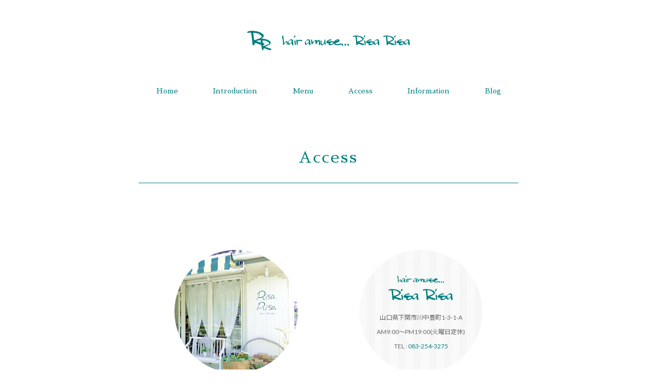

--- FILE ---
content_type: text/html; charset=UTF-8
request_url: http://risaorisako.com/access/
body_size: 9656
content:
<!doctype html>
<html lang="ja">

<head>
<meta charset="utf-8">
<meta http-equiv="X-UA-Compatible" content="IE=edge,chrome=1">
<meta name="viewport" content="width=device-width">
<meta name="format-detection" content="telephone=no">
<meta name="google-site-verification" content="aEdOvjPaGRcOElJiGnTp9oigFABx206NduIi0-uAlcs" />

<meta http-equiv="x-dns-prefetch-control" content="on">
<link rel="dns-prefetch" href="//ajax.googleapis.com/">
<link rel="dns-prefetch" href="//www.facebook.com/">
<link rel="dns-prefetch" href="//platform.twitter.com/">

<title>Access | 山口県下関市の美容室 hair amuse Risa Risa（リサリサ） - hair amuse Risa Risa | 山口県下関市の美容室　hair amuse Risa Risa（リサリサ）</title>

<!-- OGP -->
<meta property="og:type" content="article">
<meta property="og:site_name" content="hair amuse Risa Risa">
<meta property="og:url" content="http://risaorisako.com/access/">
<meta property="og:title" content="Access | 山口県下関市の美容室 hair amuse Risa Risa（リサリサ） - hair amuse Risa Risa" />
<meta property="og:description" content="山口県下関市の美容室　hair amuse Risa Risa（リサリサ）">
<meta property="og:image" content="http://risaorisako.com/wp-content/themes/risarisa/images/base/logo1.png">

<link rel="index" href="https://risaorisako.com" />
<!--<link rel="stylesheet" href="http://risaorisako.com/wp-content/themes/risarisa/style.css" type="text/css" />-->
<link rel="alternate" type="application/atom+xml" title="hair amuse Risa Risa Atom Feed" href="https://risaorisako.com/feed/atom/" />
<link rel="alternate" type="application/rss+xml" title="hair amuse Risa Risa RSS Feed" href="https://risaorisako.com/feed/" />
<link rel="pingback" href="http://risaorisako.com/xmlrpc.php" />
<link rel="canonical" href="https://risaorisako.com" />
<link rel="shortcut icon" href="http://risaorisako.com/wp-content/themes/risarisa/favicon.ico">
<link rel="icon" type="image/x-icon" href="http://risaorisako.com/wp-content/themes/risarisa/favicon.ico">


		<!-- All in One SEO 4.9.3 - aioseo.com -->
	<meta name="description" content="山口県下関市の美容室(美容院)hair amuse Risa Risa（リサリサ）のアクセス情報。店舗前に駐車場完備。" />
	<meta name="robots" content="max-image-preview:large" />
	<link rel="canonical" href="https://risaorisako.com/access/" />
	<meta name="generator" content="All in One SEO (AIOSEO) 4.9.3" />

		<!-- Google tag (gtag.js) -->
<script async src="https://www.googletagmanager.com/gtag/js?id=G-W996R3FTSV"></script>
<script>
  window.dataLayer = window.dataLayer || [];
  function gtag(){dataLayer.push(arguments);}
  gtag('js', new Date());

  gtag('config', 'G-W996R3FTSV');
</script>
		<script type="application/ld+json" class="aioseo-schema">
			{"@context":"https:\/\/schema.org","@graph":[{"@type":"BreadcrumbList","@id":"https:\/\/risaorisako.com\/access\/#breadcrumblist","itemListElement":[{"@type":"ListItem","@id":"https:\/\/risaorisako.com#listItem","position":1,"name":"\u30db\u30fc\u30e0","item":"https:\/\/risaorisako.com","nextItem":{"@type":"ListItem","@id":"https:\/\/risaorisako.com\/access\/#listItem","name":"Access"}},{"@type":"ListItem","@id":"https:\/\/risaorisako.com\/access\/#listItem","position":2,"name":"Access","previousItem":{"@type":"ListItem","@id":"https:\/\/risaorisako.com#listItem","name":"\u30db\u30fc\u30e0"}}]},{"@type":"Organization","@id":"https:\/\/risaorisako.com\/#organization","name":"hair amuse Risa Risa","description":"\u5c71\u53e3\u770c\u4e0b\u95a2\u5e02\u306e\u7f8e\u5bb9\u5ba4\u3000hair amuse Risa Risa\uff08\u30ea\u30b5\u30ea\u30b5\uff09","url":"https:\/\/risaorisako.com\/","telephone":"+81832543275","logo":{"@type":"ImageObject","url":"https:\/\/risaorisako.com\/wp-content\/uploads\/2023\/09\/logo2.png","@id":"https:\/\/risaorisako.com\/access\/#organizationLogo","width":126,"height":48},"image":{"@id":"https:\/\/risaorisako.com\/access\/#organizationLogo"},"sameAs":["https:\/\/www.facebook.com\/risaorisako","https:\/\/twitter.com\/risaorisako","https:\/\/www.instagram.com\/risaorisako\/"]},{"@type":"WebPage","@id":"https:\/\/risaorisako.com\/access\/#webpage","url":"https:\/\/risaorisako.com\/access\/","name":"Access | \u5c71\u53e3\u770c\u4e0b\u95a2\u5e02\u306e\u7f8e\u5bb9\u5ba4 hair amuse Risa Risa\uff08\u30ea\u30b5\u30ea\u30b5\uff09","description":"\u5c71\u53e3\u770c\u4e0b\u95a2\u5e02\u306e\u7f8e\u5bb9\u5ba4(\u7f8e\u5bb9\u9662)hair amuse Risa Risa\uff08\u30ea\u30b5\u30ea\u30b5\uff09\u306e\u30a2\u30af\u30bb\u30b9\u60c5\u5831\u3002\u5e97\u8217\u524d\u306b\u99d0\u8eca\u5834\u5b8c\u5099\u3002","inLanguage":"ja","isPartOf":{"@id":"https:\/\/risaorisako.com\/#website"},"breadcrumb":{"@id":"https:\/\/risaorisako.com\/access\/#breadcrumblist"},"datePublished":"2017-06-26T19:23:43+09:00","dateModified":"2017-12-04T13:24:45+09:00"},{"@type":"WebSite","@id":"https:\/\/risaorisako.com\/#website","url":"https:\/\/risaorisako.com\/","name":"hair amuse Risa Risa","description":"\u5c71\u53e3\u770c\u4e0b\u95a2\u5e02\u306e\u7f8e\u5bb9\u5ba4\u3000hair amuse Risa Risa\uff08\u30ea\u30b5\u30ea\u30b5\uff09","inLanguage":"ja","publisher":{"@id":"https:\/\/risaorisako.com\/#organization"}}]}
		</script>
		<!-- All in One SEO -->

<link rel="alternate" title="oEmbed (JSON)" type="application/json+oembed" href="https://risaorisako.com/wp-json/oembed/1.0/embed?url=https%3A%2F%2Frisaorisako.com%2Faccess%2F" />
<link rel="alternate" title="oEmbed (XML)" type="text/xml+oembed" href="https://risaorisako.com/wp-json/oembed/1.0/embed?url=https%3A%2F%2Frisaorisako.com%2Faccess%2F&#038;format=xml" />
<style id='wp-img-auto-sizes-contain-inline-css' type='text/css'>
img:is([sizes=auto i],[sizes^="auto," i]){contain-intrinsic-size:3000px 1500px}
/*# sourceURL=wp-img-auto-sizes-contain-inline-css */
</style>
<link rel='stylesheet' id='sbi_styles-css' href='http://risaorisako.com/wp-content/plugins/instagram-feed/css/sbi-styles.min.css?ver=6.10.0' type='text/css' media='all' />
<style id='wp-emoji-styles-inline-css' type='text/css'>

	img.wp-smiley, img.emoji {
		display: inline !important;
		border: none !important;
		box-shadow: none !important;
		height: 1em !important;
		width: 1em !important;
		margin: 0 0.07em !important;
		vertical-align: -0.1em !important;
		background: none !important;
		padding: 0 !important;
	}
/*# sourceURL=wp-emoji-styles-inline-css */
</style>
<style id='wp-block-library-inline-css' type='text/css'>
:root{--wp-block-synced-color:#7a00df;--wp-block-synced-color--rgb:122,0,223;--wp-bound-block-color:var(--wp-block-synced-color);--wp-editor-canvas-background:#ddd;--wp-admin-theme-color:#007cba;--wp-admin-theme-color--rgb:0,124,186;--wp-admin-theme-color-darker-10:#006ba1;--wp-admin-theme-color-darker-10--rgb:0,107,160.5;--wp-admin-theme-color-darker-20:#005a87;--wp-admin-theme-color-darker-20--rgb:0,90,135;--wp-admin-border-width-focus:2px}@media (min-resolution:192dpi){:root{--wp-admin-border-width-focus:1.5px}}.wp-element-button{cursor:pointer}:root .has-very-light-gray-background-color{background-color:#eee}:root .has-very-dark-gray-background-color{background-color:#313131}:root .has-very-light-gray-color{color:#eee}:root .has-very-dark-gray-color{color:#313131}:root .has-vivid-green-cyan-to-vivid-cyan-blue-gradient-background{background:linear-gradient(135deg,#00d084,#0693e3)}:root .has-purple-crush-gradient-background{background:linear-gradient(135deg,#34e2e4,#4721fb 50%,#ab1dfe)}:root .has-hazy-dawn-gradient-background{background:linear-gradient(135deg,#faaca8,#dad0ec)}:root .has-subdued-olive-gradient-background{background:linear-gradient(135deg,#fafae1,#67a671)}:root .has-atomic-cream-gradient-background{background:linear-gradient(135deg,#fdd79a,#004a59)}:root .has-nightshade-gradient-background{background:linear-gradient(135deg,#330968,#31cdcf)}:root .has-midnight-gradient-background{background:linear-gradient(135deg,#020381,#2874fc)}:root{--wp--preset--font-size--normal:16px;--wp--preset--font-size--huge:42px}.has-regular-font-size{font-size:1em}.has-larger-font-size{font-size:2.625em}.has-normal-font-size{font-size:var(--wp--preset--font-size--normal)}.has-huge-font-size{font-size:var(--wp--preset--font-size--huge)}.has-text-align-center{text-align:center}.has-text-align-left{text-align:left}.has-text-align-right{text-align:right}.has-fit-text{white-space:nowrap!important}#end-resizable-editor-section{display:none}.aligncenter{clear:both}.items-justified-left{justify-content:flex-start}.items-justified-center{justify-content:center}.items-justified-right{justify-content:flex-end}.items-justified-space-between{justify-content:space-between}.screen-reader-text{border:0;clip-path:inset(50%);height:1px;margin:-1px;overflow:hidden;padding:0;position:absolute;width:1px;word-wrap:normal!important}.screen-reader-text:focus{background-color:#ddd;clip-path:none;color:#444;display:block;font-size:1em;height:auto;left:5px;line-height:normal;padding:15px 23px 14px;text-decoration:none;top:5px;width:auto;z-index:100000}html :where(.has-border-color){border-style:solid}html :where([style*=border-top-color]){border-top-style:solid}html :where([style*=border-right-color]){border-right-style:solid}html :where([style*=border-bottom-color]){border-bottom-style:solid}html :where([style*=border-left-color]){border-left-style:solid}html :where([style*=border-width]){border-style:solid}html :where([style*=border-top-width]){border-top-style:solid}html :where([style*=border-right-width]){border-right-style:solid}html :where([style*=border-bottom-width]){border-bottom-style:solid}html :where([style*=border-left-width]){border-left-style:solid}html :where(img[class*=wp-image-]){height:auto;max-width:100%}:where(figure){margin:0 0 1em}html :where(.is-position-sticky){--wp-admin--admin-bar--position-offset:var(--wp-admin--admin-bar--height,0px)}@media screen and (max-width:600px){html :where(.is-position-sticky){--wp-admin--admin-bar--position-offset:0px}}

/*# sourceURL=wp-block-library-inline-css */
</style><style id='global-styles-inline-css' type='text/css'>
:root{--wp--preset--aspect-ratio--square: 1;--wp--preset--aspect-ratio--4-3: 4/3;--wp--preset--aspect-ratio--3-4: 3/4;--wp--preset--aspect-ratio--3-2: 3/2;--wp--preset--aspect-ratio--2-3: 2/3;--wp--preset--aspect-ratio--16-9: 16/9;--wp--preset--aspect-ratio--9-16: 9/16;--wp--preset--color--black: #000000;--wp--preset--color--cyan-bluish-gray: #abb8c3;--wp--preset--color--white: #ffffff;--wp--preset--color--pale-pink: #f78da7;--wp--preset--color--vivid-red: #cf2e2e;--wp--preset--color--luminous-vivid-orange: #ff6900;--wp--preset--color--luminous-vivid-amber: #fcb900;--wp--preset--color--light-green-cyan: #7bdcb5;--wp--preset--color--vivid-green-cyan: #00d084;--wp--preset--color--pale-cyan-blue: #8ed1fc;--wp--preset--color--vivid-cyan-blue: #0693e3;--wp--preset--color--vivid-purple: #9b51e0;--wp--preset--gradient--vivid-cyan-blue-to-vivid-purple: linear-gradient(135deg,rgb(6,147,227) 0%,rgb(155,81,224) 100%);--wp--preset--gradient--light-green-cyan-to-vivid-green-cyan: linear-gradient(135deg,rgb(122,220,180) 0%,rgb(0,208,130) 100%);--wp--preset--gradient--luminous-vivid-amber-to-luminous-vivid-orange: linear-gradient(135deg,rgb(252,185,0) 0%,rgb(255,105,0) 100%);--wp--preset--gradient--luminous-vivid-orange-to-vivid-red: linear-gradient(135deg,rgb(255,105,0) 0%,rgb(207,46,46) 100%);--wp--preset--gradient--very-light-gray-to-cyan-bluish-gray: linear-gradient(135deg,rgb(238,238,238) 0%,rgb(169,184,195) 100%);--wp--preset--gradient--cool-to-warm-spectrum: linear-gradient(135deg,rgb(74,234,220) 0%,rgb(151,120,209) 20%,rgb(207,42,186) 40%,rgb(238,44,130) 60%,rgb(251,105,98) 80%,rgb(254,248,76) 100%);--wp--preset--gradient--blush-light-purple: linear-gradient(135deg,rgb(255,206,236) 0%,rgb(152,150,240) 100%);--wp--preset--gradient--blush-bordeaux: linear-gradient(135deg,rgb(254,205,165) 0%,rgb(254,45,45) 50%,rgb(107,0,62) 100%);--wp--preset--gradient--luminous-dusk: linear-gradient(135deg,rgb(255,203,112) 0%,rgb(199,81,192) 50%,rgb(65,88,208) 100%);--wp--preset--gradient--pale-ocean: linear-gradient(135deg,rgb(255,245,203) 0%,rgb(182,227,212) 50%,rgb(51,167,181) 100%);--wp--preset--gradient--electric-grass: linear-gradient(135deg,rgb(202,248,128) 0%,rgb(113,206,126) 100%);--wp--preset--gradient--midnight: linear-gradient(135deg,rgb(2,3,129) 0%,rgb(40,116,252) 100%);--wp--preset--font-size--small: 13px;--wp--preset--font-size--medium: 20px;--wp--preset--font-size--large: 36px;--wp--preset--font-size--x-large: 42px;--wp--preset--spacing--20: 0.44rem;--wp--preset--spacing--30: 0.67rem;--wp--preset--spacing--40: 1rem;--wp--preset--spacing--50: 1.5rem;--wp--preset--spacing--60: 2.25rem;--wp--preset--spacing--70: 3.38rem;--wp--preset--spacing--80: 5.06rem;--wp--preset--shadow--natural: 6px 6px 9px rgba(0, 0, 0, 0.2);--wp--preset--shadow--deep: 12px 12px 50px rgba(0, 0, 0, 0.4);--wp--preset--shadow--sharp: 6px 6px 0px rgba(0, 0, 0, 0.2);--wp--preset--shadow--outlined: 6px 6px 0px -3px rgb(255, 255, 255), 6px 6px rgb(0, 0, 0);--wp--preset--shadow--crisp: 6px 6px 0px rgb(0, 0, 0);}:where(.is-layout-flex){gap: 0.5em;}:where(.is-layout-grid){gap: 0.5em;}body .is-layout-flex{display: flex;}.is-layout-flex{flex-wrap: wrap;align-items: center;}.is-layout-flex > :is(*, div){margin: 0;}body .is-layout-grid{display: grid;}.is-layout-grid > :is(*, div){margin: 0;}:where(.wp-block-columns.is-layout-flex){gap: 2em;}:where(.wp-block-columns.is-layout-grid){gap: 2em;}:where(.wp-block-post-template.is-layout-flex){gap: 1.25em;}:where(.wp-block-post-template.is-layout-grid){gap: 1.25em;}.has-black-color{color: var(--wp--preset--color--black) !important;}.has-cyan-bluish-gray-color{color: var(--wp--preset--color--cyan-bluish-gray) !important;}.has-white-color{color: var(--wp--preset--color--white) !important;}.has-pale-pink-color{color: var(--wp--preset--color--pale-pink) !important;}.has-vivid-red-color{color: var(--wp--preset--color--vivid-red) !important;}.has-luminous-vivid-orange-color{color: var(--wp--preset--color--luminous-vivid-orange) !important;}.has-luminous-vivid-amber-color{color: var(--wp--preset--color--luminous-vivid-amber) !important;}.has-light-green-cyan-color{color: var(--wp--preset--color--light-green-cyan) !important;}.has-vivid-green-cyan-color{color: var(--wp--preset--color--vivid-green-cyan) !important;}.has-pale-cyan-blue-color{color: var(--wp--preset--color--pale-cyan-blue) !important;}.has-vivid-cyan-blue-color{color: var(--wp--preset--color--vivid-cyan-blue) !important;}.has-vivid-purple-color{color: var(--wp--preset--color--vivid-purple) !important;}.has-black-background-color{background-color: var(--wp--preset--color--black) !important;}.has-cyan-bluish-gray-background-color{background-color: var(--wp--preset--color--cyan-bluish-gray) !important;}.has-white-background-color{background-color: var(--wp--preset--color--white) !important;}.has-pale-pink-background-color{background-color: var(--wp--preset--color--pale-pink) !important;}.has-vivid-red-background-color{background-color: var(--wp--preset--color--vivid-red) !important;}.has-luminous-vivid-orange-background-color{background-color: var(--wp--preset--color--luminous-vivid-orange) !important;}.has-luminous-vivid-amber-background-color{background-color: var(--wp--preset--color--luminous-vivid-amber) !important;}.has-light-green-cyan-background-color{background-color: var(--wp--preset--color--light-green-cyan) !important;}.has-vivid-green-cyan-background-color{background-color: var(--wp--preset--color--vivid-green-cyan) !important;}.has-pale-cyan-blue-background-color{background-color: var(--wp--preset--color--pale-cyan-blue) !important;}.has-vivid-cyan-blue-background-color{background-color: var(--wp--preset--color--vivid-cyan-blue) !important;}.has-vivid-purple-background-color{background-color: var(--wp--preset--color--vivid-purple) !important;}.has-black-border-color{border-color: var(--wp--preset--color--black) !important;}.has-cyan-bluish-gray-border-color{border-color: var(--wp--preset--color--cyan-bluish-gray) !important;}.has-white-border-color{border-color: var(--wp--preset--color--white) !important;}.has-pale-pink-border-color{border-color: var(--wp--preset--color--pale-pink) !important;}.has-vivid-red-border-color{border-color: var(--wp--preset--color--vivid-red) !important;}.has-luminous-vivid-orange-border-color{border-color: var(--wp--preset--color--luminous-vivid-orange) !important;}.has-luminous-vivid-amber-border-color{border-color: var(--wp--preset--color--luminous-vivid-amber) !important;}.has-light-green-cyan-border-color{border-color: var(--wp--preset--color--light-green-cyan) !important;}.has-vivid-green-cyan-border-color{border-color: var(--wp--preset--color--vivid-green-cyan) !important;}.has-pale-cyan-blue-border-color{border-color: var(--wp--preset--color--pale-cyan-blue) !important;}.has-vivid-cyan-blue-border-color{border-color: var(--wp--preset--color--vivid-cyan-blue) !important;}.has-vivid-purple-border-color{border-color: var(--wp--preset--color--vivid-purple) !important;}.has-vivid-cyan-blue-to-vivid-purple-gradient-background{background: var(--wp--preset--gradient--vivid-cyan-blue-to-vivid-purple) !important;}.has-light-green-cyan-to-vivid-green-cyan-gradient-background{background: var(--wp--preset--gradient--light-green-cyan-to-vivid-green-cyan) !important;}.has-luminous-vivid-amber-to-luminous-vivid-orange-gradient-background{background: var(--wp--preset--gradient--luminous-vivid-amber-to-luminous-vivid-orange) !important;}.has-luminous-vivid-orange-to-vivid-red-gradient-background{background: var(--wp--preset--gradient--luminous-vivid-orange-to-vivid-red) !important;}.has-very-light-gray-to-cyan-bluish-gray-gradient-background{background: var(--wp--preset--gradient--very-light-gray-to-cyan-bluish-gray) !important;}.has-cool-to-warm-spectrum-gradient-background{background: var(--wp--preset--gradient--cool-to-warm-spectrum) !important;}.has-blush-light-purple-gradient-background{background: var(--wp--preset--gradient--blush-light-purple) !important;}.has-blush-bordeaux-gradient-background{background: var(--wp--preset--gradient--blush-bordeaux) !important;}.has-luminous-dusk-gradient-background{background: var(--wp--preset--gradient--luminous-dusk) !important;}.has-pale-ocean-gradient-background{background: var(--wp--preset--gradient--pale-ocean) !important;}.has-electric-grass-gradient-background{background: var(--wp--preset--gradient--electric-grass) !important;}.has-midnight-gradient-background{background: var(--wp--preset--gradient--midnight) !important;}.has-small-font-size{font-size: var(--wp--preset--font-size--small) !important;}.has-medium-font-size{font-size: var(--wp--preset--font-size--medium) !important;}.has-large-font-size{font-size: var(--wp--preset--font-size--large) !important;}.has-x-large-font-size{font-size: var(--wp--preset--font-size--x-large) !important;}
/*# sourceURL=global-styles-inline-css */
</style>

<style id='classic-theme-styles-inline-css' type='text/css'>
/*! This file is auto-generated */
.wp-block-button__link{color:#fff;background-color:#32373c;border-radius:9999px;box-shadow:none;text-decoration:none;padding:calc(.667em + 2px) calc(1.333em + 2px);font-size:1.125em}.wp-block-file__button{background:#32373c;color:#fff;text-decoration:none}
/*# sourceURL=/wp-includes/css/classic-themes.min.css */
</style>
<link rel='stylesheet' id='biz-cal-style-css' href='http://risaorisako.com/wp-content/plugins/biz-calendar/biz-cal.css?ver=2.2.0' type='text/css' media='all' />
<link rel='stylesheet' id='style-css' href='http://risaorisako.com/wp-content/themes/risarisa/style.css?ver=6.9' type='text/css' media='all' />
<!--n2css--><!--n2js--><script type="text/javascript" src="http://risaorisako.com/wp-includes/js/jquery/jquery.min.js?ver=3.7.1" id="jquery-core-js"></script>
<script type="text/javascript" src="http://risaorisako.com/wp-includes/js/jquery/jquery-migrate.min.js?ver=3.4.1" id="jquery-migrate-js"></script>
<script type="text/javascript" id="biz-cal-script-js-extra">
/* <![CDATA[ */
var bizcalOptions = {"holiday_title":"\u5b9a\u4f11\u65e5","tue":"on","temp_holidays":"2025-12-31\r\n2026-01-01\r\n2026-01-02\r\n2026-01-03","temp_weekdays":"","eventday_title":"","eventday_url":"","eventdays":"","month_limit":"\u6307\u5b9a","nextmonthlimit":"1","prevmonthlimit":"1","plugindir":"http://risaorisako.com/wp-content/plugins/biz-calendar/","national_holiday":""};
//# sourceURL=biz-cal-script-js-extra
/* ]]> */
</script>
<script type="text/javascript" src="http://risaorisako.com/wp-content/plugins/biz-calendar/calendar.js?ver=2.2.0" id="biz-cal-script-js"></script>
<script type="text/javascript" src="http://risaorisako.com/wp-content/themes/risarisa/js/velocity.min.js?ver=6.9" id="velocity-js"></script>
<script type="text/javascript" src="http://risaorisako.com/wp-content/themes/risarisa/js/jquery.colorbox-1.6.1.min.js?ver=6.9" id="colorbox-js"></script>
<script type="text/javascript" src="http://risaorisako.com/wp-content/themes/risarisa/js/wow.min.js?ver=6.9" id="wow-js"></script>
<script type="text/javascript" src="http://risaorisako.com/wp-content/themes/risarisa/js/append.js?ver=6.9" id="append-js"></script>
<link rel="https://api.w.org/" href="https://risaorisako.com/wp-json/" /><link rel="alternate" title="JSON" type="application/json" href="https://risaorisako.com/wp-json/wp/v2/pages/10" /><link rel="EditURI" type="application/rsd+xml" title="RSD" href="https://risaorisako.com/xmlrpc.php?rsd" />
<meta name="generator" content="WordPress 6.9" />
<link rel='shortlink' href='https://risaorisako.com/?p=10' />
<!--[if lt IE 9]>
<script type="text/javascript" src="http://risaorisako.com/wp-content/themes/risarisa/js/ie/html5shiv.js"></script>
<script type="text/javascript" src="http://risaorisako.com/wp-content/themes/risarisa/js/ie/selectivizr-min.js"></script>
<script type="text/javascript" src="http://risaorisako.com/wp-content/themes/risarisa/js/ie/flexibility.js"></script>
<![endif]-->

</head>


<body id="access">
  <div id="wrap">

    <!-- HEADER -->
<header id="header">
  <div class="inner">
    <h1 class="wow animated fadeIn"><a href="https://risaorisako.com"><img src="http://risaorisako.com/wp-content/themes/risarisa/images/base/logo1.png" alt="hair amuse Risa Risa"></a></h1>
  </div>
  <!-- NAV -->
  <div id="sp-nav-button" class="wow animated bounceIn">Contents</div>
  <nav id="nav" class="wow animated fadeIn"><ul class="mincho"><li><a href="https://risaorisako.com/">Home</a></li>
<li><a href="https://risaorisako.com/intro/">Introduction</a></li>
<li><a href="https://risaorisako.com/menu/">Menu</a></li>
<li class="current-menu-item"><a href="https://risaorisako.com/access/" aria-current="page">Access</a></li>
<li><a href="https://risaorisako.com/info/">Information</a></li>
<li><a href="https://risaorisako.com/weblog/">Blog</a></li>
</ul></nav>  <!-- /NAV -->
</header>
<!-- /HEADER -->

    <!-- CONTENTS -->
    <div id="contents">

            <div id="page-image" class="wow animated fadeIn">
        <div class="inner"><h1 class="mincho">Access</h1></div>
      </div>
      
      
      <section class="container">
<div class="inner">

<div class="flex col2 sp-col1">
<div class="box">
<div class="salon-photo-circle wow animated flipInY">
<img fetchpriority="high" decoding="async" src="https://risaorisako.com/wp-content/uploads/2017/06/access_photo1.jpg" alt="Risa Risa　店舗写真" width="240" height="240" class="alignnone size-full wp-image-24" />
</div>
</div>
<div class="box">
<div id="salon-circle" class="wow animated flipInY">
  <img decoding="async" src="http://risaorisako.com/wp-content/themes/risarisa/images/base/logo2.png" alt="hair amuse Risa Risa" class="mb20">
  <p class="fs12">山口県下関市川中豊町1-3-1-A<br>
AM9:00～PM19:00(火曜日定休)<br>
TEL : <a href="tel:0832543275">083-254-3275</a></p>
</div>

</div>
</div>

</div>
</section>

<section class="container">
<div class="inner">

<div class="plate1 wow animated fadeIn">
<div class="inline-box">
<iframe src="https://www.google.com/maps/embed?pb=!1m14!1m8!1m3!1d10602.963128899499!2d130.93059300880418!3d33.99955270263046!3m2!1i1024!2i768!4f13.1!3m3!1m2!1s0x3543bd35526b5f77%3A0xa4b90c60c208bc5e!2z44Oq44K144Oq44K1!5e0!3m2!1sja!2sjp!4v1499412768936" width="680" height="400" frameborder="0" style="border:0" allowfullscreen></iframe>
</div>
</div>

</div>
</section>


<section class="container">
<div class="inner">

<div class="flex col5 sp-col1">
<div class="box x3 wow animated fadeIn">
<p class="aligncenter"><img decoding="async" src="https://risaorisako.com/wp-content/uploads/2017/06/accessmap.png" alt="周辺地図" width="344" height="322" class="alignnone size-full wp-image-25" /></p>
</div>
<div class="box x2 wow animated fadeIn">
<table class="bottom-solid t-p10 mb20 fs13">
<tbody>
<tr>
<td><i class="fa fa-train" aria-hidden="true"></i></td>
<td>新下関より徒歩20分</td>
</tr>
<tr>
<td><i class="fa fa-bus" aria-hidden="true"></i></td>
<td>川中豊町1丁目より徒歩1分</td>
</tr>
<tr>
<td><i class="fa fa-car" aria-hidden="true"></i></td>
<td>下関ICより15分</td>
</tr>
</tbody>
</table>
<p>※お店の前に2台分の駐車場あります</p>
</div>
</div>

</div>
</section>

      <section class="container">
        <div class="inner">
          <div id="reserved-circle" class="wow animated flipInY">
  <div class="tel-circle"><i class="fa fa-phone" aria-hidden="true"></i></div>
  <p class="fs12">≪予約優先≫</p>
  <p class="tel mincho"><a href="tel:0832543275">083-254-3275</a></p>
  <p class="fs12">ご予約はお電話でご連絡ください</p>
</div>

<p class="fs13 pa20 aligncenter wow animated fadeIn">お客様とRisaRisaとの大切な時間をお守りするため、ご予約のご協力をお願いしています。<br>
<span class="fc-orange">ご予約様優先</span>になりますので、ご予約は上記の電話番号よりご連絡をお願いします。</p>
        </div>
      </section>
      
      
    </div>
    <!-- /CONTENTS -->

    <!-- FOOTER -->
<footer id="footer">
  <div class="inner">
    <div id="sns">
      <ul class="cf">
        <li class="fb wow animated bounceIn"><a href="https://www.facebook.com/risaorisako" title="Risa Risa hair amuse" target="_blank"><i class="fa fa-facebook-square" aria-hidden="true"></i></a></li>
        <li class="twitter wow animated bounceIn"><a href="https://twitter.com/risaorisako" title="Risa Risa hair amuse" target="_blank"><i class="fa fa-twitter" aria-hidden="true"></i></a></li>
        <li class="insta wow animated bounceIn"><a href="https://www.instagram.com/risaorisako/" title="Risa Risa hair amuse" target="_blank"><i class="fa fa-instagram" aria-hidden="true"></i></a></li>
        <li class="line wow animated bounceIn"><a href="https://line.me/R/ti/p/%40pwe9911o" target="_blank">LINE@</a></li>
      </ul>
    </div>
	  <!-- NAV -->
	  <nav id="footer-nav" class="menu-nav1-container"><ul class="mincho"><li><a href="https://risaorisako.com/">Home</a></li>
<li><a href="https://risaorisako.com/intro/">Introduction</a></li>
<li><a href="https://risaorisako.com/menu/">Menu</a></li>
<li class="current-menu-item"><a href="https://risaorisako.com/access/" aria-current="page">Access</a></li>
<li><a href="https://risaorisako.com/info/">Information</a></li>
<li><a href="https://risaorisako.com/weblog/">Blog</a></li>
</ul></nav>	  <!-- /NAV -->
    <div class="copyright">Copyright (C) hair amuse Risa Risa. All Rights Reserved.</div>
  </div>
</footer>
<div id="return"><a href="#wrap" class="btn"><i class="fa fa-angle-double-up" aria-hidden="true"></i></a></div>
<!-- /FOOTER -->
  
  </div>
</body>
	
<div id="fb-root"></div>
<script>(function(d, s, id) {
  var js, fjs = d.getElementsByTagName(s)[0];
  if (d.getElementById(id)) return;
  js = d.createElement(s); js.id = id;
  js.src = "//connect.facebook.net/ja_JP/sdk.js#xfbml=1&version=v2.8";
  fjs.parentNode.insertBefore(js, fjs);
}(document, 'script', 'facebook-jssdk'));</script>
</body>

<script type="speculationrules">
{"prefetch":[{"source":"document","where":{"and":[{"href_matches":"/*"},{"not":{"href_matches":["/wp-*.php","/wp-admin/*","/wp-content/uploads/*","/wp-content/*","/wp-content/plugins/*","/wp-content/themes/risarisa/*","/*\\?(.+)"]}},{"not":{"selector_matches":"a[rel~=\"nofollow\"]"}},{"not":{"selector_matches":".no-prefetch, .no-prefetch a"}}]},"eagerness":"conservative"}]}
</script>
<!-- Instagram Feed JS -->
<script type="text/javascript">
var sbiajaxurl = "https://risaorisako.com/wp-admin/admin-ajax.php";
</script>
<script id="wp-emoji-settings" type="application/json">
{"baseUrl":"https://s.w.org/images/core/emoji/17.0.2/72x72/","ext":".png","svgUrl":"https://s.w.org/images/core/emoji/17.0.2/svg/","svgExt":".svg","source":{"concatemoji":"http://risaorisako.com/wp-includes/js/wp-emoji-release.min.js?ver=6.9"}}
</script>
<script type="module">
/* <![CDATA[ */
/*! This file is auto-generated */
const a=JSON.parse(document.getElementById("wp-emoji-settings").textContent),o=(window._wpemojiSettings=a,"wpEmojiSettingsSupports"),s=["flag","emoji"];function i(e){try{var t={supportTests:e,timestamp:(new Date).valueOf()};sessionStorage.setItem(o,JSON.stringify(t))}catch(e){}}function c(e,t,n){e.clearRect(0,0,e.canvas.width,e.canvas.height),e.fillText(t,0,0);t=new Uint32Array(e.getImageData(0,0,e.canvas.width,e.canvas.height).data);e.clearRect(0,0,e.canvas.width,e.canvas.height),e.fillText(n,0,0);const a=new Uint32Array(e.getImageData(0,0,e.canvas.width,e.canvas.height).data);return t.every((e,t)=>e===a[t])}function p(e,t){e.clearRect(0,0,e.canvas.width,e.canvas.height),e.fillText(t,0,0);var n=e.getImageData(16,16,1,1);for(let e=0;e<n.data.length;e++)if(0!==n.data[e])return!1;return!0}function u(e,t,n,a){switch(t){case"flag":return n(e,"\ud83c\udff3\ufe0f\u200d\u26a7\ufe0f","\ud83c\udff3\ufe0f\u200b\u26a7\ufe0f")?!1:!n(e,"\ud83c\udde8\ud83c\uddf6","\ud83c\udde8\u200b\ud83c\uddf6")&&!n(e,"\ud83c\udff4\udb40\udc67\udb40\udc62\udb40\udc65\udb40\udc6e\udb40\udc67\udb40\udc7f","\ud83c\udff4\u200b\udb40\udc67\u200b\udb40\udc62\u200b\udb40\udc65\u200b\udb40\udc6e\u200b\udb40\udc67\u200b\udb40\udc7f");case"emoji":return!a(e,"\ud83e\u1fac8")}return!1}function f(e,t,n,a){let r;const o=(r="undefined"!=typeof WorkerGlobalScope&&self instanceof WorkerGlobalScope?new OffscreenCanvas(300,150):document.createElement("canvas")).getContext("2d",{willReadFrequently:!0}),s=(o.textBaseline="top",o.font="600 32px Arial",{});return e.forEach(e=>{s[e]=t(o,e,n,a)}),s}function r(e){var t=document.createElement("script");t.src=e,t.defer=!0,document.head.appendChild(t)}a.supports={everything:!0,everythingExceptFlag:!0},new Promise(t=>{let n=function(){try{var e=JSON.parse(sessionStorage.getItem(o));if("object"==typeof e&&"number"==typeof e.timestamp&&(new Date).valueOf()<e.timestamp+604800&&"object"==typeof e.supportTests)return e.supportTests}catch(e){}return null}();if(!n){if("undefined"!=typeof Worker&&"undefined"!=typeof OffscreenCanvas&&"undefined"!=typeof URL&&URL.createObjectURL&&"undefined"!=typeof Blob)try{var e="postMessage("+f.toString()+"("+[JSON.stringify(s),u.toString(),c.toString(),p.toString()].join(",")+"));",a=new Blob([e],{type:"text/javascript"});const r=new Worker(URL.createObjectURL(a),{name:"wpTestEmojiSupports"});return void(r.onmessage=e=>{i(n=e.data),r.terminate(),t(n)})}catch(e){}i(n=f(s,u,c,p))}t(n)}).then(e=>{for(const n in e)a.supports[n]=e[n],a.supports.everything=a.supports.everything&&a.supports[n],"flag"!==n&&(a.supports.everythingExceptFlag=a.supports.everythingExceptFlag&&a.supports[n]);var t;a.supports.everythingExceptFlag=a.supports.everythingExceptFlag&&!a.supports.flag,a.supports.everything||((t=a.source||{}).concatemoji?r(t.concatemoji):t.wpemoji&&t.twemoji&&(r(t.twemoji),r(t.wpemoji)))});
//# sourceURL=http://risaorisako.com/wp-includes/js/wp-emoji-loader.min.js
/* ]]> */
</script>

</html>

--- FILE ---
content_type: text/css
request_url: http://risaorisako.com/wp-content/themes/risarisa/style.css?ver=6.9
body_size: 489
content:
/*
Theme Name: Risa Risa
Theme URI: https://risaorisako.com/
Description: Risa Risa　WPテーマ（2017）
Author: STUDIO P
Author URI: http://studio-p.net/
Version: 1.0
*/

@import url('css/common.css');
@import url('css/base.css');
@import url('css/contents.css');
@import url('css/flex.css');
@import url('css/font-awesome.min.css');
@import url('css/animate.css');
@import url('css/colorbox/colorbox.css');
@import url('css/media.css') screen and (max-width: 860px);


--- FILE ---
content_type: text/css
request_url: http://risaorisako.com/wp-content/themes/risarisa/css/common.css
body_size: 2570
content:
/* ---------------------

Reset CSS (YUI3 custom)

--------------------- */
html,
body {
  width: 100%;
}

body,
div,
dl,
dt,
dd,
ul,
ol,
li,
h1,
h2,
h3,
h4,
h5,
h6,
pre,
code,
form,
fieldset,
legend,
input,
textarea,
select,
button,
p,
blockquote,
table,
th,
td,
a,
*:before,
*:after {
  margin: 0;
  padding: 0;
  -webkit-box-sizing: border-box;
  -moz-box-sizing: border-box;
  -ms-box-sizing: border-box;
  -o-box-sizing: border-box;
  box-sizing: border-box;
}

table {
  width: 100%;
  border-collapse: collapse;
  border-spacing: 0;
}

img {
  border: 0;
  vertical-align: top;
}

address,
caption,
cite,
code,
dfn,
em,
th,
var {
  font-style: normal;
  font-weight: normal;
}

ol,
ul {
  list-style: none;
}

h1,
h2,
h3,
h4,
h5,
h6 {
  font-size: 100%;
}

abbr,
acronym {
  border: 0;
  font-variant: normal;
}

sup {
  vertical-align: text-top;
}

sub {
  vertical-align: text-bottom;
}

input,
textarea,
select {
  font-family: inherit;
  font-size: inherit;
  font-weight: inherit;
}

/*to enable resizing for IE*/
input,
textarea,
select {
  *font-size: 100%;
}

/*because legend doesn't inherit in IE*/
legend {
  color: #000;
}

/* fb_reset height 0 */
.fb_reset {
  height: 0 !important;
}

/*
	commmon.css
	Author: Studio P
*/
/* --- clear fix --- */
.cf:before,
.cf:after {
  content: "";
  display: table;
}

.cf:after {
  clear: both;
}

.cf {
  *zoom: 1;
}

.cl {
  clear: both;
}

/* --- img --- */
img {
  max-width: 100%;
  height: auto;
}
img .free {
  max-width: none;
}

/* --- display none --- */
.none {
  display: none;
}

/* --- text-align --- */
.aligncenter {
  text-align: center;
}

.alignleft {
  text-align: left;
}

.alignright {
  text-align: right;
}

img.alignleft {
  float: left;
  margin: 0 1em 1em 0;
}
img.alignright {
  float: right;
  margin: 0 0 1em 1em;
}
img.aligncenter {
  display: block;
  float: none;
  margin-right: auto;
  margin-bottom: 1em;
  margin-left: auto;
}

.marginleft {
  margin: 0 auto 0 0;
}

.marginright {
  margin: 0 0 0 auto;
}

.margincenter {
  margin: 0 auto;
}

/* --- float --- */
.f-left {
  float: left;
}

.f-right {
  float: right;
}

/* --- margin-bottom --- */
.mb0 {
  margin-bottom: 0px !important;
}

.mb10 {
  margin-bottom: 10px !important;
}

.mb20 {
  margin-bottom: 20px !important;
}

.mb30 {
  margin-bottom: 30px !important;
}

.mb40 {
  margin-bottom: 40px !important;
}

.mb50 {
  margin-bottom: 50px !important;
}

.mb60 {
  margin-bottom: 60px !important;
}

.mb70 {
  margin-bottom: 70px !important;
}

.mb80 {
  margin-bottom: 80px !important;
}

.mb90 {
  margin-bottom: 90px !important;
}

.mb100 {
  margin-bottom: 100px !important;
}

/* --- padding-all --- */
.pa5 {
  padding: 5px !important;
}

.pa10 {
  padding: 10px !important;
}

.pa15 {
  padding: 15px !important;
}

.pa20 {
  padding: 20px !important;
}

.pa25 {
  padding: 25px !important;
}

.pa30 {
  padding: 30px !important;
}

.pa35 {
  padding: 35px !important;
}

.pa40 {
  padding: 40px !important;
}

.pa45 {
  padding: 45px !important;
}

.pa50 {
  padding: 50px !important;
}

/* --- width --- */
.w10 {
  width: 10% !important;
}

.w20 {
  width: 20% !important;
}

.w30 {
  width: 30% !important;
}

.w40 {
  width: 40% !important;
}

.w50 {
  width: 50% !important;
}

.w60 {
  width: 60% !important;
}

.w70 {
  width: 70% !important;
}

.w80 {
  width: 80% !important;
}

.w90 {
  width: 90% !important;
}

.w100 {
  width: 100% !important;
}

/* --- font size --- */
.fs10 {
  font-size: 10px !important;
  font-size: 1rem !important;
}

.fs11 {
  font-size: 11px !important;
  font-size: 1.1rem !important;
}

.fs12 {
  font-size: 12px !important;
  font-size: 1.2rem !important;
}

.fs13 {
  font-size: 13px !important;
  font-size: 1.3rem !important;
}

.fs14 {
  font-size: 14px !important;
  font-size: 1.4rem !important;
}

.fs15 {
  font-size: 15px !important;
  font-size: 1.5rem !important;
}

.fs16 {
  font-size: 16px !important;
  font-size: 1.6rem !important;
}

.fs17 {
  font-size: 17px !important;
  font-size: 1.7rem !important;
}

.fs18 {
  font-size: 18px !important;
  font-size: 1.8rem !important;
}

.fs19 {
  font-size: 19px !important;
  font-size: 1.9rem !important;
}

.fs20 {
  font-size: 20px !important;
  font-size: 2rem !important;
}

.fs21 {
  font-size: 21px !important;
  font-size: 2.1rem !important;
}

.fs22 {
  font-size: 22px !important;
  font-size: 2.2rem !important;
}

.fs23 {
  font-size: 23px !important;
  font-size: 2.3rem !important;
}

.fs24 {
  font-size: 24px !important;
  font-size: 2.4rem !important;
}

.fs25 {
  font-size: 25px !important;
  font-size: 2.5rem !important;
}

.fs26 {
  font-size: 26px !important;
  font-size: 2.6rem !important;
}

.fs27 {
  font-size: 27px !important;
  font-size: 2.7rem !important;
}

.fs28 {
  font-size: 28px !important;
  font-size: 2.8rem !important;
}

.fs29 {
  font-size: 29px !important;
  font-size: 2.9rem !important;
}

.fs30 {
  font-size: 30px !important;
  font-size: 3rem !important;
}

.fs31 {
  font-size: 31px !important;
  font-size: 3.1rem !important;
}

.fs32 {
  font-size: 32px !important;
  font-size: 3.2rem !important;
}

.fs33 {
  font-size: 33px !important;
  font-size: 3.3rem !important;
}

.fs34 {
  font-size: 34px !important;
  font-size: 3.4rem !important;
}

.fs35 {
  font-size: 35px !important;
  font-size: 3.5rem !important;
}

.fs36 {
  font-size: 36px !important;
  font-size: 3.6rem !important;
}

.fs37 {
  font-size: 37px !important;
  font-size: 3.7rem !important;
}

.fs38 {
  font-size: 38px !important;
  font-size: 3.8rem !important;
}

.fs39 {
  font-size: 39px !important;
  font-size: 3.9rem !important;
}

.fs40 {
  font-size: 40px !important;
  font-size: 4rem !important;
}

.ls1 {
  letter-spacing: 0.1em !important;
}

.ls2 {
  letter-spacing: 0.2em !important;
}

.ls3 {
  letter-spacing: 0.3em !important;
}

.ls4 {
  letter-spacing: 0.4em !important;
}

.ls5 {
  letter-spacing: 0.5em !important;
}

.ls6 {
  letter-spacing: 0.6em !important;
}

.ls7 {
  letter-spacing: 0.7em !important;
}

.ls8 {
  letter-spacing: 0.8em !important;
}

.ls9 {
  letter-spacing: 0.9em !important;
}

.ls10 {
  letter-spacing: 1em !important;
}

/* --- font color --- */
.fc-white {
  color: #FFFFFF !important;
}
.fc-white.dark {
  color: #e6e6e6 !important;
}

.fc-black {
  color: #000000 !important;
}
.fc-black.light {
  color: #1a1a1a !important;
}

.fc-red {
  color: #FF0000 !important;
}

.fc-blue {
  color: #0000FF !important;
}

.fc-green {
  color: #00FF00 !important;
}

.fc-yellow {
  color: #FFFF00 !important;
}

.fc-orange {
  color: #FF6600 !important;
}

.fc-red {
  color: #FF0000 !important;
}

.fc-main {
  color: #007F7F !important;
}
.fc-main.light {
  color: #00b2b2 !important;
}
.fc-main.dark {
  color: #004c4c !important;
}

.fc-sub1 {
  color: #F6F6F6 !important;
}
.fc-sub1.light {
  color: white !important;
}
.fc-sub1.dark {
  color: #dddddd !important;
}

.fc-sub2 {
  color: #F0F0F0 !important;
}
.fc-sub2.light {
  color: white !important;
}
.fc-sub2.dark {
  color: #d7d7d7 !important;
}

.fc-sub3 {
  color: #E6E6E6 !important;
}
.fc-sub3.light {
  color: white !important;
}
.fc-sub3.dark {
  color: #cdcdcd !important;
}

.fc-sub4 {
  color: #FF3366 !important;
}
.fc-sub4.light {
  color: #ff668c !important;
}
.fc-sub4.dark {
  color: #ff0040 !important;
}

/* --- BG --- */
.bg-white {
  background-color: #FFFFFF !important;
}

.bg-gray {
  background-color: #666666 !important;
}

.bg-gray1 {
  background-color: #E6E6E6 !important;
}

.bg-gray2 {
  background-color: #F1F1F1 !important;
}

.bg-gray3 {
  background-color: #F4F4F4 !important;
}

/* --- table --- */
table th, table td {
  text-align: left;
  vertical-align: top;
  line-height: 1.6em;
}
table.all-solid > tbody > tr > th, table.all-solid > tbody > tr > td {
  border-top: 1px solid #E6E6E6;
  border-right: 1px solid #E6E6E6;
  border-bottom: 1px solid #E6E6E6;
  border-left: 1px solid #E6E6E6;
}
table.bottom-solid > tbody > tr > th, table.bottom-solid > tbody > tr > td {
  border-top: none;
  border-right: none;
  border-bottom: 1px solid #E6E6E6;
  border-left: none;
}
table.bottom-dotted > tbody > tr > th, table.bottom-dotted > tbody > tr > td {
  border-top: none;
  border-right: none;
  border-bottom: 1px dotted #E6E6E6;
  border-left: none;
}
table.t-p5 > tbody > tr > th, table.t-p5 > tbody > tr > td {
  padding: 0.5em;
}
table.t-p10 > tbody > tr > th, table.t-p10 > tbody > tr > td {
  padding: 1.0em;
}
table.t-p15 > tbody > tr > th, table.t-p15 > tbody > tr > td {
  padding: 1.5em;
}
table.t-p20 > tbody > tr > th, table.t-p20 > tbody > tr > td {
  padding: 2em;
}
table.white {
  background-color: #FFFFFF;
}
table.th-fc-main th {
  color: #007F7F;
}
table.th-fc-sub th {
  color: #F6F6F6;
}

/* --- button --- */
a.button1 {
  display: inline-block;
  color: #FFFFFF;
  padding: 0 1.5em;
  height: 2em;
  line-height: 2em;
  text-align: center;
  background-color: #007F7F;
  white-space: nowrap;
  transition: background-color 0.3s;
}
a.button1:hover {
  color: #FFFFFF;
  background-color: #00b2b2;
  transition: background-color 0.3s;
}

/* --- list --- */
ul.normal {
  list-style-type: disc;
  list-style-position: outside;
  padding: 1em 0 1em 1.5em;
}
ul.normal.style-none {
  list-style-type: none;
  padding-left: 0.5em;
}
ul.normal li {
  padding: 0.5em 0 0.5em 0.2em;
}
ul.normal li.line {
  border-bottom: 1px solid #F1F1F1;
}

ol.normal {
  list-style-type: decimal;
  list-style-position: outside;
  padding: 1em 0 1em 1.5em;
}
ol.normal.style-none {
  list-style-type: none;
  padding-left: 0.5em;
}
ol.normal li {
  padding: 0.5em 0 0.5em 0.2em;
}

/* --- Inline frame --- */
.inline-box {
  position: relative;
  height: 0;
  padding: 30px 0 56.25%;
  overflow: hidden;
}
.inline-box iframe {
  position: absolute;
  top: 0;
  left: 0;
  width: 100%;
  height: 100%;
}

.fb-page iframe {
  position: absolute;
  top: 0;
  left: 0;
  width: 100%;
  height: 100%;
}

/* --- box decoration --- */
.radius1 {
  -webkit-border-radius: 5px;
  -ms-border-radius: 5px;
  border-radius: 5px;
  overflow: hidden;
}

.radius2 {
  -webkit-border-radius: 50px;
  -ms-border-radius: 50px;
  border-radius: 50px;
  overflow: hidden;
}


--- FILE ---
content_type: text/css
request_url: http://risaorisako.com/wp-content/themes/risarisa/css/base.css
body_size: 3795
content:
@charset "UTF-8";
/*
	base.css
	Author: Studio P
*/
@import url(https://fonts.googleapis.com/css?family=Lato:400,700);
@import url(https://fonts.googleapis.com/earlyaccess/notosansjp.css);
@import url(https://fonts.googleapis.com/earlyaccess/sawarabimincho.css);
/*@font-face {
  font-family: 'Noto Serif Japanese';
  font-style: normal;
  font-weight: 400;
  src: url(../fonts/NotoSerifCJKjp-Regular.otf) format('opentype');
 }*/
html {
  width: 100%;
  font-size: 62.5%;
}

body {
  width: 100%;
  font-size: 10px;
  font-size: 1rem;
  font-family: Lato, "Noto Sans JP", "游ゴシック Medium", "游ゴシック体", "Yu Gothic Medium", YuGothic, "ヒラギノ角ゴ ProN", "Hiragino Kaku Gothic ProN", "メイリオ", Meiryo, "ＭＳ Ｐゴシック", "MS PGothic", sans-serif;
  line-height: 1.8;
  font-weight: 400;
  color: #666666;
  background-color: #FFF;
  /*background: top right no-repeat;*/
  -webkit-text-size-adjust: 100%;
  -webkit-font-smoothing: antialiased;
}

.mincho {
  font-family: 'Sawarabi Mincho', serif;
  font-weight: 400;
}

.nt-show,
.tb-show,
.sp-show {
  display: none;
}

#sp-nav-button {
  display: none;
}

/* --- wrap --- */
#wrap {
  width: 100%;
  margin: 0 auto;
  position: relative;
  font-size: 14px;
  font-size: 1.4rem;
}
#wrap a img {
  -webkit-opacity: 1;
  -ms-opacity: 1;
  opacity: 1;
  transition: 0.3s;
}
#wrap a img:hover {
  -webkit-opacity: 0.8;
  -ms-opacity: 0.8;
  opacity: 0.8;
  transition: 0.3s;
}

/* --- header --- */
#header {
  width: 100%;
}
#header > .inner {
  max-width: 740px;
  margin: 0 auto;
  position: relative;
}
#header > .inner h1 {
  text-align: center;
  padding: 60px 40px 40px;
}

/* --- nav --- */
#nav {
  width: 100%;
}
#nav ul {
  max-width: 740px;
  height: 40px;
  margin: 0 auto;
  display: -webkit-flex;
  display: -ms-flex;
  display: flex;
  -webkit-flex-direction: row;
  -ms-flex-direction: row;
  flex-direction: row;
  -webkit-flex-wrap: nowrap;
  -ms-flex-wrap: nowrap;
  flex-wrap: nowrap;
  -webkit-align-content: stretch;
  -ms-align-content: stretch;
  align-content: stretch;
}
#nav ul > li {
  -webkit-flex-grow: 1;
  -ms-flex-grow: 1;
  flex-grow: 1;
}
#nav ul > li a {
  display: block;
  color: #007F7F;
  height: 40px;
  line-height: 40px;
  text-align: center;
  border-bottom: 1px solid #FFFFFF;
  transition: color 0.3s, border 0.3s;
}
#nav ul > li a:hover {
  color: #00b2b2;
  border-bottom: 1px solid #00b2b2;
  transition: color 0.3s, border 0.3s;
}

/* --- topimage --- */
#top-image {
  max-width: 860px;
  -webkit-border-radius: 0.5em;
  -ms-border-radius: 0.5em;
  border-radius: 0.5em;
  margin: 0 auto 20px;
  overflow: hidden;
}

/* --- page image --- */
#page-image {
  width: 100%;
  margin-bottom: 40px;
}
#page-image .inner {
  position: relative;
  max-width: 740px;
  height: 100px;
  margin: 0 auto;
  border-bottom: 1px solid #007F7F;
}
#page-image .inner h1 {
  position: absolute;
  top: 0;
  right: 0;
  bottom: 0;
  left: 0;
  margin: auto;
  font-size: 30px;
  font-size: 3rem;
  height: 1em;
  line-height: 1em;
  font-weight: normal;
  color: #007F7F;
  letter-spacing: 0.1em;
  text-align: center;
}

/* --- contents --- */
#contents {
  width: 100%;
  padding: 60px 0;
}
#contents .container {
  position: relative;
}
#contents .container > .inner {
  position: relative;
  padding: 70px 0;
  width: auto;
  max-width: 740px;
  margin: 0 auto;
}
#contents .container > .inner.line {
  border-bottom: 1px solid #F1F1F1;
}

/* --- link --- */
a {
  color: #007F7F;
  text-decoration: none;
}
a:hover {
  color: #00b2b2;
}

a h1,
a h2,
a h3,
a h4,
a h5,
h1 a,
h2 a,
h3 a,
h4 a,
h5 a {
  color: inherit;
  text-decoration: none;
}

.breadcrumbs {
  width: 100%;
  height: 30px;
  line-height: 30px;
  font-size: 12px;
  font-size: 1.2rem;
  background-color: rgba(245, 245, 245, 0.6);
  border-top: 1px solid #F1F1F1;
}
.breadcrumbs .inner {
  max-width: 740px;
  margin: 0 auto;
}
.breadcrumbs .inner > span {
  display: inline-block;
  max-width: 30em;
  white-space: nowrap;
  overflow: hidden;
  text-overflow: ellipsis;
}
.breadcrumbs .inner > span.arrow {
  padding: 0 0.5em;
}

/* --- footer --- */
#footer > .inner {
  max-width: 740px;
  margin: 0 auto 80px;
  text-align: center;
}
#footer > .inner #sns {
  margin-bottom: 30px;
}
#footer > .inner #sns ul {
  display: inline-block;
  margin: 0 auto;
}
#footer > .inner #sns ul li {
  float: left;
  padding: 0 20px;
}
#footer > .inner #sns ul li a {
  display: block;
  width: 40px;
  height: 40px;
  line-height: 40px;
  color: #FFFFFF;
  overflow: hidden;
  font-size: 20px;
  font-size: 2rem;
  -webkit-border-radius: 50%;
  -ms-border-radius: 50%;
  border-radius: 50%;
  transition: background-color 0.3s;
}
#footer > .inner #sns ul li a:hover {
  transition: background-color 0.3s;
}
#footer > .inner #sns ul li.fb a {
  background-color: #3B5998;
}
#footer > .inner #sns ul li.fb a:hover {
  background-color: #4c70ba;
}
#footer > .inner #sns ul li.twitter a {
  background-color: #00aced;
}
#footer > .inner #sns ul li.twitter a:hover {
  background-color: #21c2ff;
}
#footer > .inner #sns ul li.insta a {
  background-color: #D93175;
}
#footer > .inner #sns ul li.insta a:hover {
  background-color: #e15c92;
}
#footer > .inner #sns ul li.line a {
  background-color: #00B900;
  font-size: 12px;
  font-size: 1.2rem;
  font-weight: 700;
}
#footer > .inner #sns ul li.line a:hover {
  background-color: #00ec00;
}
#footer > .inner #footer-nav {
  width: 100%;
}
#footer > .inner #footer-nav ul {
  max-width: 680px;
  height: 40px;
  margin: 0 auto;
  display: -webkit-flex;
  display: -ms-flex;
  display: flex;
  -webkit-flex-direction: row;
  -ms-flex-direction: row;
  flex-direction: row;
  -webkit-flex-wrap: nowrap;
  -ms-flex-wrap: nowrap;
  flex-wrap: nowrap;
  -webkit-align-content: stretch;
  -ms-align-content: stretch;
  align-content: stretch;
}
#footer > .inner #footer-nav ul > li {
  -webkit-flex-grow: 1;
  -ms-flex-grow: 1;
  flex-grow: 1;
}
#footer > .inner #footer-nav ul > li a {
  display: block;
  color: #007F7F;
  font-size: 12px;
  font-size: 1.2rem;
  height: 40px;
  line-height: 40px;
  text-align: center;
  border-bottom: 1px solid #FFFFFF;
  transition: color 0.3s, border 0.3s;
}
#footer > .inner #footer-nav ul > li a:hover {
  color: #00b2b2;
  border-bottom: 1px solid #00b2b2;
  transition: color 0.3s, border 0.3s;
}
#footer > .inner .copyright {
  font-size: 11px;
  font-size: 1.1rem;
  color: #E6E6E6;
  padding: 20px;
}

#return {
  display: none;
  position: fixed;
  right: 5%;
  bottom: 5%;
  z-index: 10000;
}
#return a {
  display: block;
  width: 40px;
  height: 40px;
  font-size: 20px;
  font-size: 2rem;
  line-height: 40px;
  text-align: center;
  background-color: #007F7F;
  color: #FFF;
  transition: background-color 0.3s;
  -webkit-border-radius: 50%;
  -ms-border-radius: 50%;
  border-radius: 50%;
}
#return a:hover {
  background-color: #00b2b2;
  transition: background-color 0.3s;
}

/* headding */
h1 {
  font-size: 32px;
  font-size: 3.2rem;
}

h2 {
  font-size: 24px;
  font-size: 2.4rem;
}

h3 {
  font-size: 20px;
  font-size: 2rem;
}

h4 {
  font-size: 16px;
  font-size: 1.6rem;
}

h5 {
  font-size: 14px;
  font-size: 1.4rem;
}

.fw400 {
  font-weight: 400;
}

.fw700 {
  font-weight: 700;
}

.h-title {
  margin-bottom: 1em;
  padding: 0.5em 0;
  letter-spacing: 0.1em;
  color: #007F7F;
  font-weight: normal;
  line-height: 1.4em;
}
.h-title.white {
  color: #FFFFFF;
}
.h-title.white:after {
  border-bottom: 2px solid #FFFFFF;
}
.h-title.orange {
  color: #FF9900;
}
.h-title.orange:after {
  border-bottom: 2px solid #FF9900;
}

.left-bar {
  border-left: 3px solid #007F7F;
  padding-left: 1em;
}

.under-line1 {
  letter-spacing: 0.1em;
  padding: 0.5em;
  color: #004c4c;
  border-bottom: 2px solid #007F7F;
  margin-bottom: 1em;
}

.box-line {
  border: 1px solid #E1E1E1;
}

.board1 {
  background-color: #F6F6F6;
  border: 1px solid #E1E1E1;
  padding: 2em;
}

/* --- 記事ページ --- */
#posts article.post {
  background-color: #FFF;
  border-bottom: 2px solid #F1F1F1;
  padding: 20px 0;
  margin-bottom: 70px;
}
#posts article.post h2 {
  color: #007F7F;
  padding: 10px;
  border-bottom: 1px solid #007F7F;
}
#posts article.post h2 a {
  display: block;
  position: relative;
  padding-right: 1em;
}
#posts article.post h2 a:before {
  content: '\f105';
  font-family: fontawesome;
  position: absolute;
  color: #CCC;
  width: 20px;
  height: 20px;
  top: 0;
  right: 0;
  bottom: 0;
  left: auto;
  margin: auto 0;
  line-height: 1em;
}
#posts article.post .post-body .post-info {
  background-color: #F6F6F6;
  font-size: 12px;
  font-size: 1.2rem;
  padding: 0.2em 0.5em;
}
#posts article.post .post-body .post-info > .box {
  padding: 0;
}
#posts article.post .post-body .post-info > .box.mark-cats {
  text-align: right;
}
#posts article.post .post-body .sns {
  text-align: right;
  line-height: 1em;
  padding-top: 6px;
}
#posts article.post .post-body .sns .fb-like {
  margin-top: 4px;
}
#posts article.post .post-body .post-content {
  padding: 10px;
  word-wrap: break-word;
}
#posts article.post .post-body .post-content .guest {
  border-top: 1px solid #F1F1F1;
  border-bottom: 1px solid #F1F1F1;
  padding: 0.3em 0.8em;
  margin: 10px 0;
}
#posts article.post .post-body .post-content p {
  margin-bottom: 1em;
}
#posts article.post .post-body .post-content h2 {
  margin: 60px 0 30px;
  padding: 10px 18px;
  background: #007F7F;
  color: #fff;
  box-shadow: 0 2px 6px rgba(0, 0, 0, 0.25);
}
#posts article.post .post-body .post-content h3 {
  position: relative;
  margin: 60px 0 30px;
  padding: 0 0 10px;
  border-bottom: 4px solid #afafaf;
  box-sizing: content-box;
  font-weight: bold;
}
#posts article.post .post-body .post-content h4 {
  margin: 55px 0 25px;
  padding: 0 0 0 9px;
  border-left: 6px solid #007F7F;
  background: #f6f6f6;
  font-weight: bold;
}
#posts article.post .post-body .post-content h5 {
  margin: 55px 0 25px;
  padding: 0 0 0 9px;
  border-left: 4px solid #007F7F;
  font-weight: bold;
}
#posts article.post .post-body .post-content h6 {
  margin: 55px 0 25px;
  font-weight: bold;
}
#posts article.post .post-body .excerpt {
  padding: 10px;
  font-size: 14px;
  font-size: 1.4rem;
  word-wrap: break-word;
}
#posts article.post .post-body .excerpt .guest {
  border-top: 1px solid #F1F1F1;
  border-bottom: 1px solid #F1F1F1;
  padding: 0.3em 0.8em;
  margin: 10px 0;
}
#posts #posts .post-content h2 {
  margin: 60px 0 30px;
  padding: 10px 18px;
  background: #007F7F;
  color: #fff;
  font-size: 1.75em;
  box-shadow: 0 2px 6px rgba(0, 0, 0, 0.25);
}
#posts #posts .post-content h3 {
  position: relative;
  margin: 60px 0 30px;
  padding: 0 0 10px;
  border-bottom: 4px solid #afafaf;
  box-sizing: content-box;
  font-weight: bold;
  font-size: 1.5em;
}
#posts #posts .post-content h3::after {
  position: absolute;
  z-index: 2;
  left: 0;
  bottom: -4px;
  width: 20%;
  height: 4px;
  background-color: #007F7F;
  content: '';
}
#posts #posts .post-content h4 {
  margin: 55px 0 25px;
  padding: 0 0 0 9px;
  border-left: 6px solid #007F7F;
  background: #f6f6f6;
  font-weight: bold;
  font-size: 1.25em;
}
#posts #posts .post-content h5 {
  margin: 55px 0 25px;
  padding: 0 0 0 9px;
  border-left: 4px solid #007F7F;
  font-weight: bold;
  font-size: 1.2em;
}
#posts #posts .post-content h6 {
  margin: 55px 0 25px;
  font-weight: bold;
  font-size: 1.125em;
}
#posts .next a {
  display: inline-block;
  padding: 5px 10px;
  background-color: #FFF;
  border: 1px solid #007F7F;
  margin: 0 5px;
  -webkit-transition: background-color 0.2s linear, color 0.2s linear;
  -ms-transition: background-color 0.2s linear, color 0.2s linear;
  transition: background-color 0.2s linear, color 0.2s linear;
}
#posts .next a:hover {
  background-color: #007F7F;
  color: #FFF;
}
#posts .next .active {
  display: inline-block;
  padding: 5px 10px;
  background-color: #007F7F;
  border: 1px solid #007F7F;
  color: #FFF;
  margin: 0 5px;
}

/* --- posts widgets --- */
.post-widget .post-widget-title {
  color: #007F7F;
  border-bottom: 1px solid #007F7F;
  padding: 10px;
  font-size: 16px;
  font-size: 1.6rem;
}
.post-widget .post-widget-title:before {
  content: '\f040';
  font-family: fontawesome;
  margin-right: 0.5em;
}

.custom-post-widgets {
  border-bottom: 1px solid #CCC;
  margin-bottom: 30px;
}
.custom-post-widgets .custom-post-widgets-title {
  color: #007F7F;
  border-bottom: 1px solid #007F7F;
  padding: 10px;
  font-size: 16px;
  font-size: 1.6rem;
}
.custom-post-widgets .custom-post-widgets-title:before {
  content: '\f040';
  font-family: fontawesome;
  margin-right: 0.5em;
}
.custom-post-widgets ul {
  padding: 10px;
}
.custom-post-widgets ul li a {
  padding: 5px 0;
}
.custom-post-widgets ul li a:before {
  content: '\f105';
  font-family: fontawesome;
  margin-right: 0.5em;
}
.custom-post-widgets ul li a:hover {
  font-weight: bold;
}

#wp-calendar caption {
  background-color: #007F7F;
  padding: 0.5em;
  color: #FFFFFF;
}
#wp-calendar thead th {
  font-size: 14px;
  font-size: 1.4rem;
  width: 14.28%;
  text-align: center;
  padding: 0.2em;
  border: 1px solid #E6E6E6;
  background-color: #F6F6F6;
}
#wp-calendar thead th:first-child {
  color: #cc0000;
}
#wp-calendar thead th:last-child {
  color: #0000cc;
}
#wp-calendar tfoot {
  font-size: 12px;
  font-size: 1.2rem;
}
#wp-calendar tfoot #prev {
  text-align: left;
  padding: 0.3em;
}
#wp-calendar tfoot #next {
  text-align: right;
  padding: 0.3em;
}
#wp-calendar tbody td {
  font-size: 14px;
  font-size: 1.4rem;
  border: 1px solid #E6E6E6;
  padding: 0.2em;
  text-align: center;
}
#wp-calendar tbody td a {
  color: white;
  font-weight: bold;
}
#wp-calendar tbody td#today {
  background-color: #FFFFCC;
}

ul.latest_posts li {
  border-bottom: 1px solid #DFDCD5;
}
ul.latest_posts li:before {
  content: '\f040';
  font-family: FontAwesome;
  margin-right: 0.5em;
}

ul.monthly-archives {
  max-height: 16em;
  overflow-y: auto;
}
ul.monthly-archives li {
  border-bottom: 1px solid #DFDCD5;
}
ul.monthly-archives li:before {
  content: '\f073';
  font-family: FontAwesome;
  margin-right: 0.5em;
}

ul.blog-cat {
  max-height: 16em;
  overflow-y: auto;
}
ul.blog-cat li {
  border-bottom: 1px solid #DFDCD5;
}
ul.blog-cat li:before {
  content: '\f040';
  font-family: FontAwesome;
  margin-right: 0.5em;
}

/* --- フォーム --- */
input,
select,
textarea {
  padding: 4px;
  margin: 2px 0;
  width: 100%;
  max-width: 100%;
  font-size: 16px;
  font-size: 1.6rem;
}

input[type=checkbox],
input[type=radio],
input[type=submit] {
  width: auto;
}

textarea {
  width: 100%;
  max-width: 100%;
}

.sp-nav {
  display: none;
}

.tb-show {
  display: none;
}

br.show {
  display: none;
}

.bg-mask1 {
  background-color: rgba(255, 255, 255, 0.78);
  -webkit-box-shadow: 0 0 20px 8px #FFFFFF;
  -ms-box-shadow: 0 0 20px 8px #FFFFFF;
  box-shadow: 0 0 20px 8px #FFFFFF;
  -webkit-border-radius: 1em;
  -ms-border-radius: 1em;
  border-radius: 1em;
}


--- FILE ---
content_type: text/css
request_url: http://risaorisako.com/wp-content/themes/risarisa/css/contents.css
body_size: 1404
content:
/*
	contents.css
	Author: Studio P
*/
.plate1 {
  background-color: #F6F6F6;
  border-radius: 10px;
  padding: 15px;
}

/* --- TOP --- */
#top-topics.container > .inner {
  max-width: 680px;
  text-align: center;
}
#top-topics.container > .inner h2 {
  font-size: 24px;
  font-size: 2.4rem;
  color: #007F7F;
  font-weight: 400;
  padding: 0.2em 0.5em;
}
#top-topics.container > .inner ul li {
  line-height: 1.4em;
  padding: 0.8em;
}
#top-topics.container > .inner ul li time {
  display: block;
  font-size: 11px;
  font-size: 1.1rem;
  color: #007F7F;
  padding: 0.3em;
}
#top-topics.container > .inner ul li a {
  color: #666666;
  font-size: 14px;
  font-size: 1.4rem;
  display: block;
  padding: 0.4em 0 0.8em;
  border-bottom: 1px solid #E6E6E6;
  transition: color 0.3s, border 0.3s;
}
#top-topics.container > .inner ul li a:hover {
  color: #00b2b2;
  border-bottom: 1px solid #007F7F;
  transition: color 0.3s, border 0.3s;
}

#calendar-box.container > .inner {
  max-width: 680px;
  text-align: center;
}
#calendar-box.container > .inner h2 {
  font-size: 24px;
  font-size: 2.4rem;
  color: #007F7F;
  font-weight: 400;
  padding: 0.2em 0.5em;
}
#calendar-box.container > .inner #biz_calendar {
  margin: auto;
  max-width: 100%;
  font-family: 'Sawarabi Mincho', serif;
}
#calendar-box.container > .inner #biz_calendar p {
  line-height: 2em;
  text-align: right;
}
#calendar-box.container > .inner #biz_calendar p span.boxholiday {
  background-color: #F0F0F0;
  margin-right: 10px;
  padding-left: 1.4em;
  border-radius: 50%;
}
#calendar-box.container > .inner #biz_calendar p span.boxeventday {
  background-color: #007F7F;
  margin-right: 10px;
  padding-left: 1.4em;
  border-radius: 50%;
}
#calendar-box.container > .inner #biz_calendar table.bizcal {
  border: none;
}
#calendar-box.container > .inner #biz_calendar table.bizcal th {
  color: inherit;
  background-color: #FFFFFF;
  border-top: 1px solid #F0F0F0;
  border-bottom: 1px solid #F0F0F0;
}
#calendar-box.container > .inner #biz_calendar table.bizcal th:first-child {
  color: #FF7F7F;
}
#calendar-box.container > .inner #biz_calendar table.bizcal th:nth-last-of-type(1) {
  color: #80B4FF;
}
#calendar-box.container > .inner #biz_calendar table.bizcal td {
  padding: 0;
  vertical-align: middle;
  height: 4em;
  position: relative;
}
#calendar-box.container > .inner #biz_calendar table.bizcal .calmonth {
  color: #007F7F;
  font-size: 20px;
  font-size: 2rem;
  border: medium none;
  font-weight: 400;
  padding: 0 7px 0 2em;
  text-align: left;
  height: 1.2em;
}
#calendar-box.container > .inner #biz_calendar table.bizcal .calbtn {
  border: medium none;
  cursor: pointer;
  height: 1.2em;
}
#calendar-box.container > .inner #biz_calendar table.bizcal .holiday {
  background-color: #ffffff;
  color: #333333;
}
#calendar-box.container > .inner #biz_calendar table.bizcal .holiday:before {
  content: '';
  position: absolute;
  width: 3em;
  height: 3em;
  top: 0;
  right: 0;
  bottom: 0;
  left: 0;
  margin: auto;
  background-color: #E6E6E6;
  border-radius: 50%;
  opacity: 0.5;
}
#calendar-box.container > .inner #biz_calendar table.bizcal .eventday {
  background-color: #ffffff;
  color: #ffffff;
}
#calendar-box.container > .inner #biz_calendar table.bizcal .eventday:before {
  content: '';
  position: absolute;
  width: 3em;
  height: 3em;
  top: 0;
  right: 0;
  bottom: 0;
  left: 0;
  margin: auto;
  background-color: #007F7F;
  border-radius: 50%;
  opacity: 0.5;
}
#calendar-box.container > .inner #biz_calendar table.bizcal .eventday a {
  color: #ffffff;
}
#calendar-box.container > .inner #biz_calendar table.bizcal .today {
  color: #007F7F;
  font-weight: bold;
  text-decoration: underline;
}
#calendar-box.container > .inner #biz_calendar table.bizcal .today a {
  color: #007F7F;
  font-weight: 700;
}

#reserved-circle {
  width: 240px;
  height: 240px;
  margin: 0 auto;
  overflow: hidden;
  background-image: url(../images/base/bg1.png);
  color: #FFFFFF;
  line-height: 2em;
  text-align: center;
  padding-top: 30px;
  -webkit-border-radius: 50%;
  -ms-border-radius: 50%;
  border-radius: 50%;
}
#reserved-circle .tel-circle {
  color: #007F7F;
  background-color: #FFFFFF;
  font-size: 30px;
  font-size: 3rem;
  line-height: 50px;
  width: 50px;
  height: 50px;
  margin: 0 auto 10px;
  -webkit-border-radius: 50%;
  -ms-border-radius: 50%;
  border-radius: 50%;
}
#reserved-circle .tel {
  font-size: 28px;
  font-size: 2.8rem;
  letter-spacing: 0.05em;
  margin-bottom: 0.2em;
}
#reserved-circle .tel a {
  color: #FFFFFF;
}

#top-intro {
  text-align: center;
  line-height: 2.5em;
}

#salon-circle {
  width: 240px;
  height: 240px;
  margin: 0 auto;
  overflow: hidden;
  background-image: url(../images/base/bg2.png);
  line-height: 2em;
  text-align: center;
  padding-top: 50px;
  -webkit-border-radius: 50%;
  -ms-border-radius: 50%;
  border-radius: 50%;
}

.salon-photo-circle {
  width: 240px;
  height: 240px;
  margin: 0 auto;
  overflow: hidden;
  line-height: 2em;
  text-align: center;
  -webkit-border-radius: 50%;
  -ms-border-radius: 50%;
  border-radius: 50%;
}

#menu table.gakuwari {
  max-width: 540px;
  margin: 0 auto;
}
#menu table.gakuwari th {
  width: 54px;
  text-align: center;
}
#menu table.gakuwari td {
  vertical-align: middle;
  color: #FF6600;
  text-align: center;
}
#menu table.price th {
  padding: 10px;
}
#menu table.price th h2 {
  font-size: 18px;
  font-size: 1.8rem;
  color: #007F7F;
}
#menu table.price th.bottom-line {
  border-bottom: 1px solid #E6E6E6;
}
#menu table.price td {
  padding: 10px;
  border-bottom: 1px solid #E6E6E6;
}
#menu .plate1 {
  background-position: right center;
  background-repeat: no-repeat;
  background-image: url(../images/page/bg_bj.png);
}


--- FILE ---
content_type: text/css
request_url: http://risaorisako.com/wp-content/themes/risarisa/css/flex.css
body_size: 1605
content:
/*
	flex.css
	Author: Studio P
*/
.flex {
  display: -webkit-flex;
  display: -ms-flex;
  display: flex;
  -webkit-flex-direction: row;
  -ms-flex-direction: row;
  flex-direction: row;
  -webkit-flex-wrap: wrap;
  -ms-flex-wrap: wrap;
  flex-wrap: wrap;
  -webkit-justify-content: flex-start;
  -ms-justify-content: flex-start;
  justify-content: flex-start;
  -webkit-align-content: stretch;
  -ms-align-content: stretch;
  align-content: stretch;
}
.flex.nowrap {
  -webkit-flex-wrap: nowrap;
  -ms-flex-wrap: nowrap;
  flex-wrap: nowrap;
}
.flex.nowrap > .box {
  width: auto !important;
}
.flex.bottom {
  -webkit-align-items: flex-end;
  -ms-align-items: flex-end;
  align-items: flex-end;
}
.flex.center {
  -webkit-justify-content: center;
  -ms-justify-content: center;
  justify-content: center;
}

.flex {
  width: 100%;
  padding: 10px;
}
.flex > .box {
  width: 100%;
  padding: 10px;
}
.flex.gap0 {
  padding: 0px;
}
.flex.gap0 > .box {
  padding: 0px;
}
.flex.gap25 {
  padding: 2.5px;
}
.flex.gap25 > .box {
  padding: 2.5px;
}
.flex.gap50 {
  padding: 5px;
}
.flex.gap50 > .box {
  padding: 5px;
}
.flex.gap75 {
  padding: 7.5px;
}
.flex.gap75 > .box {
  padding: 7.5px;
}
.flex.gap100 {
  padding: 10px;
}
.flex.gap100 > .box {
  padding: 10px;
}
.flex.gap125 {
  padding: 12.5px;
}
.flex.gap125 > .box {
  padding: 12.5px;
}
.flex.gap150 {
  padding: 15px;
}
.flex.gap150 > .box {
  padding: 15px;
}
.flex.gap175 {
  padding: 17.5px;
}
.flex.gap175 > .box {
  padding: 17.5px;
}
.flex.gap200 {
  padding: 20px;
}
.flex.gap200 > .box {
  padding: 20px;
}
.flex.col2 > .box {
  width: 50%;
}
.flex.col2 > .box.x2 {
  width: 100%;
}
.flex.col3 > .box {
  width: 33.33333%;
}
.flex.col3 > .box.x2 {
  width: 66.66667%;
}
.flex.col3 > .box.x3 {
  width: 100%;
}
.flex.col4 > .box {
  width: 25%;
}
.flex.col4 > .box.x2 {
  width: 50%;
}
.flex.col4 > .box.x3 {
  width: 75%;
}
.flex.col4 > .box.x4 {
  width: 100%;
}
.flex.col5 > .box {
  width: 20%;
}
.flex.col5 > .box.x2 {
  width: 40%;
}
.flex.col5 > .box.x3 {
  width: 60%;
}
.flex.col5 > .box.x4 {
  width: 80%;
}
.flex.col5 > .box.x5 {
  width: 100%;
}
.flex.col6 > .box {
  width: 16.66667%;
}
.flex.col6 > .box.x2 {
  width: 33.33333%;
}
.flex.col6 > .box.x3 {
  width: 50%;
}
.flex.col6 > .box.x4 {
  width: 66.66667%;
}
.flex.col6 > .box.x5 {
  width: 83.33333%;
}
.flex.col6 > .box.x6 {
  width: 100%;
}
.flex.fb1 {
  margin-bottom: -20px;
}
.flex.fb1 > .box {
  margin-bottom: 20px;
}
.flex.fb2 {
  margin-bottom: -40px;
}
.flex.fb2 > .box {
  margin-bottom: 40px;
}
.flex.fb3 {
  margin-bottom: -60px;
}
.flex.fb3 > .box {
  margin-bottom: 60px;
}
.flex.fb4 {
  margin-bottom: -80px;
}
.flex.fb4 > .box {
  margin-bottom: 80px;
}
.flex.fb5 {
  margin-bottom: -100px;
}
.flex.fb5 > .box {
  margin-bottom: 100px;
}

.box.box-empty,
.box:empty {
  opacity: 0 !important;
  height: 0 !important;
  margin: 0 !important;
}

/* --- tablet --- */
@media screen and (max-width: 768px) {
  .flex {
    padding: 8px;
  }
  .flex > .box {
    padding: 8px;
  }
  .flex.tb-gap0 {
    padding: 0px;
  }
  .flex.tb-gap0 > .box {
    padding: 0px;
  }
  .flex.tb-gap25 {
    padding: 2.5px;
  }
  .flex.tb-gap25 > .box {
    padding: 2.5px;
  }
  .flex.tb-gap50 {
    padding: 5px;
  }
  .flex.tb-gap50 > .box {
    padding: 5px;
  }
  .flex.tb-gap75 {
    padding: 7.5px;
  }
  .flex.tb-gap75 > .box {
    padding: 7.5px;
  }
  .flex.tb-gap100 {
    padding: 10px;
  }
  .flex.tb-gap100 > .box {
    padding: 10px;
  }
  .flex.tb-gap125 {
    padding: 12.5px;
  }
  .flex.tb-gap125 > .box {
    padding: 12.5px;
  }
  .flex.tb-gap150 {
    padding: 15px;
  }
  .flex.tb-gap150 > .box {
    padding: 15px;
  }
  .flex.tb-gap175 {
    padding: 17.5px;
  }
  .flex.tb-gap175 > .box {
    padding: 17.5px;
  }
  .flex.tb-gap200 {
    padding: 20px;
  }
  .flex.tb-gap200 > .box {
    padding: 20px;
  }
  .flex.tb-col1 > .box {
    width: 100%;
  }
  .flex.tb-col1 > .box.x2, .flex.tb-col1 > .box.x3, .flex.tb-col1 > .box.x4, .flex.tb-col1 > .box.x5 {
    width: 100%;
  }
  .flex.tb-col2 > .box {
    width: 50%;
  }
  .flex.tb-col2 > .box.x2, .flex.tb-col2 > .box.x3, .flex.tb-col2 > .box.x4, .flex.tb-col2 > .box.x5 {
    width: 50%;
  }
  .flex.tb-col2 > .box.tb-x2 {
    width: 100%;
  }
  .flex.tb-col3 > .box {
    width: 33.33333%;
  }
  .flex.tb-col3 > .box.x2, .flex.tb-col3 > .box.x3, .flex.tb-col3 > .box.x4, .flex.tb-col3 > .box.x5 {
    width: 33.33333%;
  }
  .flex.tb-col3 > .box.tb-x2 {
    width: 66.66667%;
  }
  .flex.tb-col3 > .box.tb-x3 {
    width: 100%;
  }
  .flex.tb-col4 > .box {
    width: 25%;
  }
  .flex.tb-col4 > .box.x2, .flex.tb-col4 > .box.x3, .flex.tb-col4 > .box.x4, .flex.tb-col4 > .box.x5 {
    width: 25%;
  }
  .flex.tb-col4 > .box.tb-x2 {
    width: 50%;
  }
  .flex.tb-col4 > .box.tb-x3 {
    width: 75%;
  }
  .flex.tb-col4 > .box.tb-x4 {
    width: 100%;
  }
  .flex.tb-col5 > .box {
    width: 20%;
  }
  .flex.tb-col5 > .box.x2, .flex.tb-col5 > .box.x3, .flex.tb-col5 > .box.x4, .flex.tb-col5 > .box.x5 {
    width: 20%;
  }
  .flex.tb-col5 > .box.tb-x2 {
    width: 40%;
  }
  .flex.tb-col5 > .box.tb-x3 {
    width: 60%;
  }
  .flex.tb-col5 > .box.tb-x4 {
    width: 80%;
  }
  .flex.tb-col5 > .box.tb-x5 {
    width: 100%;
  }
  .flex.fb1, .flex.tb-fb1 {
    margin-bottom: 16px;
  }
  .flex.fb2, .flex.tb-fb2 {
    margin-bottom: 32px;
  }
  .flex.fb3, .flex.tb-fb3 {
    margin-bottom: 48px;
  }
  .flex.fb4, .flex.tb-fb4 {
    margin-bottom: 64px;
  }
  .flex.fb5, .flex.tb-fb5 {
    margin-bottom: 80px;
  }
}
/* --- smart phone --- */
@media screen and (max-width: 480px) {
  .flex {
    padding: 6px;
  }
  .flex > .box {
    padding: 6px;
  }
  .flex.sp-gap0 {
    padding: 0px;
  }
  .flex.sp-gap0 > .box {
    padding: 0px;
  }
  .flex.sp-gap25 {
    padding: 2.5px;
  }
  .flex.sp-gap25 > .box {
    padding: 2.5px;
  }
  .flex.sp-gap50 {
    padding: 5px;
  }
  .flex.sp-gap50 > .box {
    padding: 5px;
  }
  .flex.sp-gap75 {
    padding: 7.5px;
  }
  .flex.sp-gap75 > .box {
    padding: 7.5px;
  }
  .flex.sp-gap100 {
    padding: 10px;
  }
  .flex.sp-gap100 > .box {
    padding: 10px;
  }
  .flex.sp-gap125 {
    padding: 12.5px;
  }
  .flex.sp-gap125 > .box {
    padding: 12.5px;
  }
  .flex.sp-gap150 {
    padding: 15px;
  }
  .flex.sp-gap150 > .box {
    padding: 15px;
  }
  .flex.sp-gap175 {
    padding: 17.5px;
  }
  .flex.sp-gap175 > .box {
    padding: 17.5px;
  }
  .flex.sp-gap200 {
    padding: 20px;
  }
  .flex.sp-gap200 > .box {
    padding: 20px;
  }
  .flex.sp-col1 > .box {
    width: 100%;
  }
  .flex.sp-col1 > .box.x2, .flex.sp-col1 > .box.x3, .flex.sp-col1 > .box.x4, .flex.sp-col1 > .box.x5, .flex.sp-col1 > .box.tb-x2, .flex.sp-col1 > .box.tb-x3, .flex.sp-col1 > .box.tb-x4, .flex.sp-col1 > .box.tb-x5 {
    width: 100%;
  }
  .flex.sp-col2 > .box {
    width: 50%;
  }
  .flex.sp-col2 > .box.x2, .flex.sp-col2 > .box.x3, .flex.sp-col2 > .box.x4, .flex.sp-col2 > .box.x5, .flex.sp-col2 > .box.tb-x2, .flex.sp-col2 > .box.tb-x3, .flex.sp-col2 > .box.tb-x4, .flex.sp-col2 > .box.tb-x5 {
    width: 50%;
  }
  .flex.sp-col2 > .box.sp-x2 {
    width: 100%;
  }
  .flex.sp-col3 > .box {
    width: 33.33333%;
  }
  .flex.sp-col3 > .box.x2, .flex.sp-col3 > .box.x3, .flex.sp-col3 > .box.x4, .flex.sp-col3 > .box.x5, .flex.sp-col3 > .box.tb-x2, .flex.sp-col3 > .box.tb-x3, .flex.sp-col3 > .box.tb-x4, .flex.sp-col3 > .box.tb-x5 {
    width: 33.33333%;
  }
  .flex.sp-col3 > .box.sp-x2 {
    width: 66.66667%;
  }
  .flex.sp-col3 > .box.sp-x3 {
    width: 100%;
  }
  .flex.sp-col4 > .box {
    width: 25%;
  }
  .flex.sp-col4 > .box.x2, .flex.sp-col4 > .box.x3, .flex.sp-col4 > .box.x4, .flex.sp-col4 > .box.x5, .flex.sp-col4 > .box.tb-x2, .flex.sp-col4 > .box.tb-x3, .flex.sp-col4 > .box.tb-x4, .flex.sp-col4 > .box.tb-x5 {
    width: 25%;
  }
  .flex.sp-col4 > .box.sp-x2 {
    width: 50%;
  }
  .flex.sp-col4 > .box.sp-x3 {
    width: 75%;
  }
  .flex.sp-col4 > .box.sp-x4 {
    width: 100%;
  }
  .flex.sp-col5 > .box {
    width: 20%;
  }
  .flex.sp-col5 > .box.x2, .flex.sp-col5 > .box.x3, .flex.sp-col5 > .box.x4, .flex.sp-col5 > .box.x5, .flex.sp-col5 > .box.tb-x2, .flex.sp-col5 > .box.tb-x3, .flex.sp-col5 > .box.tb-x4, .flex.sp-col5 > .box.tb-x5 {
    width: 20%;
  }
  .flex.sp-col5 > .box.sp-x2 {
    width: 40%;
  }
  .flex.sp-col5 > .box.sp-x3 {
    width: 60%;
  }
  .flex.sp-col5 > .box.sp-x4 {
    width: 80%;
  }
  .flex.sp-col5 > .box.sp-x5 {
    width: 100%;
  }
  .flex.fb1, .flex.tb-fb1, .flex.sp-fb1 {
    margin-bottom: 12px;
  }
  .flex.fb2, .flex.tb-fb2, .flex.sp-fb2 {
    margin-bottom: 24px;
  }
  .flex.fb3, .flex.tb-fb3, .flex.sp-fb3 {
    margin-bottom: 36px;
  }
  .flex.fb4, .flex.tb-fb4, .flex.sp-fb4 {
    margin-bottom: 48px;
  }
  .flex.fb5, .flex.tb-fb5, .flex.sp-fb5 {
    margin-bottom: 60px;
  }
}


--- FILE ---
content_type: text/css
request_url: http://risaorisako.com/wp-content/themes/risarisa/css/media.css
body_size: 2138
content:
/*
	media.css
	Author: Studio P
*/
/* mobile note size */
@media screen and (max-width: 1024px) {
  .nt-show {
    display: block !important;
  }

  .nt-hide {
    display: none !important;
  }
}
@media screen and (max-width: 768px) {
  .tb-show {
    display: block !important;
  }

  .tb-hide {
    display: none !important;
  }

  #wrap {
    min-width: auto;
    max-width: auto;
    display: block;
    padding: 0 1em;
  }

  table.tb-tandem th {
    display: inline-block;
    width: 100% !important;
  }
  table.tb-tandem td {
    display: inline-block;
    width: 100% !important;
    margin-bottom: 10px;
  }

  .tb-mb0 {
    margin-bottom: 0px !important;
  }

  .tb-mb10 {
    margin-bottom: 10px !important;
  }

  .tb-mb20 {
    margin-bottom: 20px !important;
  }

  .tb-mb30 {
    margin-bottom: 30px !important;
  }

  .tb-mb40 {
    margin-bottom: 40px !important;
  }

  .tb-mb50 {
    margin-bottom: 50px !important;
  }

  .tb-mb60 {
    margin-bottom: 60px !important;
  }

  .tb-mb70 {
    margin-bottom: 70px !important;
  }

  .tb-mb80 {
    margin-bottom: 80px !important;
  }

  .tb-mb90 {
    margin-bottom: 90px !important;
  }

  .tb-mb100 {
    margin-bottom: 100px !important;
  }

  .tb-w10 {
    width: 10% !important;
  }

  .tb-w20 {
    width: 20% !important;
  }

  .tb-w30 {
    width: 30% !important;
  }

  .tb-w40 {
    width: 40% !important;
  }

  .tb-w50 {
    width: 50% !important;
  }

  .tb-w60 {
    width: 60% !important;
  }

  .tb-w70 {
    width: 70% !important;
  }

  .tb-w80 {
    width: 80% !important;
  }

  .tb-w90 {
    width: 90% !important;
  }

  .tb-w100 {
    width: 100% !important;
  }

  .tb-fs10 {
    font-size: 10px !important;
    font-size: 1rem !important;
  }

  .tb-fs11 {
    font-size: 11px !important;
    font-size: 1.1rem !important;
  }

  .tb-fs12 {
    font-size: 12px !important;
    font-size: 1.2rem !important;
  }

  .tb-fs13 {
    font-size: 13px !important;
    font-size: 1.3rem !important;
  }

  .tb-fs14 {
    font-size: 14px !important;
    font-size: 1.4rem !important;
  }

  .tb-fs15 {
    font-size: 15px !important;
    font-size: 1.5rem !important;
  }

  .tb-fs16 {
    font-size: 16px !important;
    font-size: 1.6rem !important;
  }

  .tb-fs17 {
    font-size: 17px !important;
    font-size: 1.7rem !important;
  }

  .tb-fs18 {
    font-size: 18px !important;
    font-size: 1.8rem !important;
  }

  .tb-fs19 {
    font-size: 19px !important;
    font-size: 1.9rem !important;
  }

  .tb-fs20 {
    font-size: 20px !important;
    font-size: 2rem !important;
  }

  .tb-fs21 {
    font-size: 21px !important;
    font-size: 2.1rem !important;
  }

  .tb-fs22 {
    font-size: 22px !important;
    font-size: 2.2rem !important;
  }

  .tb-fs23 {
    font-size: 23px !important;
    font-size: 2.3rem !important;
  }

  .tb-fs24 {
    font-size: 24px !important;
    font-size: 2.4rem !important;
  }

  .tb-fs25 {
    font-size: 25px !important;
    font-size: 2.5rem !important;
  }

  .tb-fs26 {
    font-size: 26px !important;
    font-size: 2.6rem !important;
  }

  .tb-fs27 {
    font-size: 27px !important;
    font-size: 2.7rem !important;
  }

  .tb-fs28 {
    font-size: 28px !important;
    font-size: 2.8rem !important;
  }

  .tb-fs29 {
    font-size: 29px !important;
    font-size: 2.9rem !important;
  }

  .tb-fs30 {
    font-size: 30px !important;
    font-size: 3rem !important;
  }

  .tb-fs31 {
    font-size: 31px !important;
    font-size: 3.1rem !important;
  }

  .tb-fs32 {
    font-size: 32px !important;
    font-size: 3.2rem !important;
  }

  .tb-fs33 {
    font-size: 33px !important;
    font-size: 3.3rem !important;
  }

  .tb-fs34 {
    font-size: 34px !important;
    font-size: 3.4rem !important;
  }

  .tb-fs35 {
    font-size: 35px !important;
    font-size: 3.5rem !important;
  }

  .tb-fs36 {
    font-size: 36px !important;
    font-size: 3.6rem !important;
  }

  .tb-fs37 {
    font-size: 37px !important;
    font-size: 3.7rem !important;
  }

  .tb-fs38 {
    font-size: 38px !important;
    font-size: 3.8rem !important;
  }

  .tb-fs39 {
    font-size: 39px !important;
    font-size: 3.9rem !important;
  }

  .tb-fs40 {
    font-size: 40px !important;
    font-size: 4rem !important;
  }

  .tb-pa0 {
    padding: 0px !important;
  }

  .tb-pa5 {
    padding: 5px !important;
  }

  .tb-pa10 {
    padding: 10px !important;
  }

  .tb-pa15 {
    padding: 15px !important;
  }

  .tb-pa20 {
    padding: 20px !important;
  }

  .tb-pa25 {
    padding: 25px !important;
  }

  .tb-pa30 {
    padding: 30px !important;
  }

  .tb-pa35 {
    padding: 35px !important;
  }

  .tb-pa40 {
    padding: 40px !important;
  }

  .tb-pa45 {
    padding: 45px !important;
  }

  .tb-pa50 {
    padding: 50px !important;
  }
}
@media screen and (max-width: 480px) {
  .sp-show {
    display: block !important;
  }

  .sp-hide {
    display: none !important;
  }

  h1 {
    font-size: 28px;
    font-size: 2.8rem;
  }

  h2 {
    font-size: 20px;
    font-size: 2rem;
  }

  h3 {
    font-size: 16px;
    font-size: 1.6rem;
  }

  #sp-nav-button {
    display: block;
    width: 100%;
    padding: 1em;
    text-align: center;
    background-color: #F6F6F6;
    cursor: pointer;
  }
  #sp-nav-button:before {
    content: "\f13a";
    font-family: fontawesome;
    padding-right: 0.5em;
  }

  #nav {
    display: none;
  }
  #nav ul {
    height: auto;
    -webkit-flex-wrap: wrap;
    -ms-flex-wrap: wrap;
    flex-wrap: wrap;
  }
  #nav ul > li {
    width: 100%;
  }
  #nav ul > li a {
    height: 50px;
    line-height: 50px;
    border-bottom: 1px solid #F6F6F6;
  }

  #contents {
    padding: 30px 0;
  }
  #contents .container > .inner {
    padding: 40px 0;
  }

  #page-image {
    margin-bottom: 0;
  }
  #page-image .inner {
    position: relative;
    max-width: 740px;
    height: 100px;
    margin: 0 auto;
    border-bottom: 1px solid #007F7F;
  }
  #page-image .inner h1 {
    position: absolute;
    top: 0;
    right: 0;
    bottom: 0;
    left: 0;
    margin: auto;
    font-size: 30px;
    font-size: 3rem;
    height: 1em;
    line-height: 1em;
    font-weight: normal;
    color: #007F7F;
    letter-spacing: 0.1em;
    text-align: center;
  }

  #menu table.price th.bottom-line {
    border-bottom: 1px solid #007F7F;
  }
  #menu .plate1 {
    background-position: right bottom;
    padding-bottom: 300px;
  }

  #footer > .inner #footer-nav ul {
    height: auto;
    -webkit-flex-wrap: wrap;
    -ms-flex-wrap: wrap;
    flex-wrap: wrap;
  }
  #footer > .inner #footer-nav ul > li {
    width: 33.33%;
  }

  table.sp-tandem th {
    display: inline-block;
    width: 100% !important;
  }
  table.sp-tandem td {
    display: inline-block;
    width: 100% !important;
    margin-bottom: 10px;
  }

  table.sp-tandem2 th {
    display: inline-block;
    width: 100% !important;
  }
  table.sp-tandem2 th:empty {
    display: none;
  }
  table.sp-tandem2 td {
    display: inline-block;
    width: 50% !important;
    float: left;
    margin-bottom: 10px;
  }

  .sp-mb0 {
    margin-bottom: 0px !important;
  }

  .sp-mb10 {
    margin-bottom: 10px !important;
  }

  .sp-mb20 {
    margin-bottom: 20px !important;
  }

  .sp-mb30 {
    margin-bottom: 30px !important;
  }

  .sp-mb40 {
    margin-bottom: 40px !important;
  }

  .sp-mb50 {
    margin-bottom: 50px !important;
  }

  .sp-mb60 {
    margin-bottom: 60px !important;
  }

  .sp-mb70 {
    margin-bottom: 70px !important;
  }

  .sp-mb80 {
    margin-bottom: 80px !important;
  }

  .sp-mb90 {
    margin-bottom: 90px !important;
  }

  .sp-mb100 {
    margin-bottom: 100px !important;
  }

  .sp-w10 {
    width: 10% !important;
  }

  .sp-w20 {
    width: 20% !important;
  }

  .sp-w30 {
    width: 30% !important;
  }

  .sp-w40 {
    width: 40% !important;
  }

  .sp-w50 {
    width: 50% !important;
  }

  .sp-w60 {
    width: 60% !important;
  }

  .sp-w70 {
    width: 70% !important;
  }

  .sp-w80 {
    width: 80% !important;
  }

  .sp-w90 {
    width: 90% !important;
  }

  .sp-w100 {
    width: 100% !important;
  }

  .sp-fs10 {
    font-size: 10px !important;
    font-size: 1rem !important;
  }

  .sp-fs11 {
    font-size: 11px !important;
    font-size: 1.1rem !important;
  }

  .sp-fs12 {
    font-size: 12px !important;
    font-size: 1.2rem !important;
  }

  .sp-fs13 {
    font-size: 13px !important;
    font-size: 1.3rem !important;
  }

  .sp-fs14 {
    font-size: 14px !important;
    font-size: 1.4rem !important;
  }

  .sp-fs15 {
    font-size: 15px !important;
    font-size: 1.5rem !important;
  }

  .sp-fs16 {
    font-size: 16px !important;
    font-size: 1.6rem !important;
  }

  .sp-fs17 {
    font-size: 17px !important;
    font-size: 1.7rem !important;
  }

  .sp-fs18 {
    font-size: 18px !important;
    font-size: 1.8rem !important;
  }

  .sp-fs19 {
    font-size: 19px !important;
    font-size: 1.9rem !important;
  }

  .sp-fs20 {
    font-size: 20px !important;
    font-size: 2rem !important;
  }

  .sp-fs21 {
    font-size: 21px !important;
    font-size: 2.1rem !important;
  }

  .sp-fs22 {
    font-size: 22px !important;
    font-size: 2.2rem !important;
  }

  .sp-fs23 {
    font-size: 23px !important;
    font-size: 2.3rem !important;
  }

  .sp-fs24 {
    font-size: 24px !important;
    font-size: 2.4rem !important;
  }

  .sp-fs25 {
    font-size: 25px !important;
    font-size: 2.5rem !important;
  }

  .sp-fs26 {
    font-size: 26px !important;
    font-size: 2.6rem !important;
  }

  .sp-fs27 {
    font-size: 27px !important;
    font-size: 2.7rem !important;
  }

  .sp-fs28 {
    font-size: 28px !important;
    font-size: 2.8rem !important;
  }

  .sp-fs29 {
    font-size: 29px !important;
    font-size: 2.9rem !important;
  }

  .sp-fs30 {
    font-size: 30px !important;
    font-size: 3rem !important;
  }

  .sp-fs31 {
    font-size: 31px !important;
    font-size: 3.1rem !important;
  }

  .sp-fs32 {
    font-size: 32px !important;
    font-size: 3.2rem !important;
  }

  .sp-fs33 {
    font-size: 33px !important;
    font-size: 3.3rem !important;
  }

  .sp-fs34 {
    font-size: 34px !important;
    font-size: 3.4rem !important;
  }

  .sp-fs35 {
    font-size: 35px !important;
    font-size: 3.5rem !important;
  }

  .sp-fs36 {
    font-size: 36px !important;
    font-size: 3.6rem !important;
  }

  .sp-fs37 {
    font-size: 37px !important;
    font-size: 3.7rem !important;
  }

  .sp-fs38 {
    font-size: 38px !important;
    font-size: 3.8rem !important;
  }

  .sp-fs39 {
    font-size: 39px !important;
    font-size: 3.9rem !important;
  }

  .sp-fs40 {
    font-size: 40px !important;
    font-size: 4rem !important;
  }

  .sp-pa0 {
    padding: 0px !important;
  }

  .sp-pa5 {
    padding: 5px !important;
  }

  .sp-pa10 {
    padding: 10px !important;
  }

  .sp-pa15 {
    padding: 15px !important;
  }

  .sp-pa20 {
    padding: 20px !important;
  }

  .sp-pa25 {
    padding: 25px !important;
  }

  .sp-pa30 {
    padding: 30px !important;
  }

  .sp-pa35 {
    padding: 35px !important;
  }

  .sp-pa40 {
    padding: 40px !important;
  }

  .sp-pa45 {
    padding: 45px !important;
  }

  .sp-pa50 {
    padding: 50px !important;
  }

  .sp-alignleft {
    text-align: left;
  }

  #calendar-box.container > .inner #biz_calendar table.bizcal .calmonth {
    padding: 0 7px 0 1em;
  }
  #calendar-box.container > .inner #biz_calendar table.bizcal td {
    height: 3em;
  }
  #calendar-box.container > .inner #biz_calendar table.bizcal .holiday:before,
  #calendar-box.container > .inner #biz_calendar table.bizcal .eventday:before {
    content: '';
    width: 2.4em;
    height: 2.4em;
  }
}


--- FILE ---
content_type: application/javascript
request_url: http://risaorisako.com/wp-content/themes/risarisa/js/append.js?ver=6.9
body_size: 1036
content:
/**/

/* Alert (android 4.3 or less) 

var ua = window.navigator.userAgent
if(/Android/.test(ua) && /Linux; U;/.test(ua) && !/Chrome/.test(ua)) {
  result = confirm("このサイトはAndroid4.3以前の標準ブラウザで正しく表示できません。\nお手数ですがGoogle ChromeやFirefox等のブラウザをご利用ください。\n※Google Chromeを開く場合は[OK]を押して下さい。");
  if(result){
    location.href = "intent://"+location.hostname+"#Intent;scheme=http;action=android.intent.action.VIEW;package=com.android.chrome;end";
  }
}
*/


jQuery(window).on("load scroll", function () {

  windowHeight = jQuery(window).height();
  topWindow = jQuery(window).scrollTop();
    
  /* --- scroll button --- */
  if( topWindow > windowHeight / 2 ){
    jQuery('#return'). fadeIn();
  } else {
    jQuery('#return'). fadeOut();
  }

});

jQuery(function () {

  /* --- Anker scroll --- */
  jQuery('a[href^="#"]').on("click", function () {
    var href = jQuery(this).attr("href"), target = jQuery(href === "#" || href === "" ? 'html' : href);
    target.velocity("scroll", {
      duration: 1000,
      easing: "ease"
    });
    return false;
  });

  /* --- SP-nav --- */
  jQuery('#sp-nav-button').on("click", function () {
    jQuery('#nav').stop().slideToggle(200);
  });

});

/* --- color box --- */
jQuery(function () {
	if( jQuery("a[rel='colorbox']").colorbox ) jQuery("a[rel='colorbox']").colorbox({
		transition:'fade',
		maxWidth:'100%',
		opacity:'0.8',
		scrolling:false
	});
});
jQuery(window).on("resize", function () {
    jQuery.colorbox.resize({width:'100%'});
});


/* wow.js */
wow = new WOW(
  {
    boxClass:     'wow',      // default
    animateClass: 'animated', // default
    offset:       200,          // default
    mobile:       true,       // default
    live:         true        // default
  }
)
wow.init();

